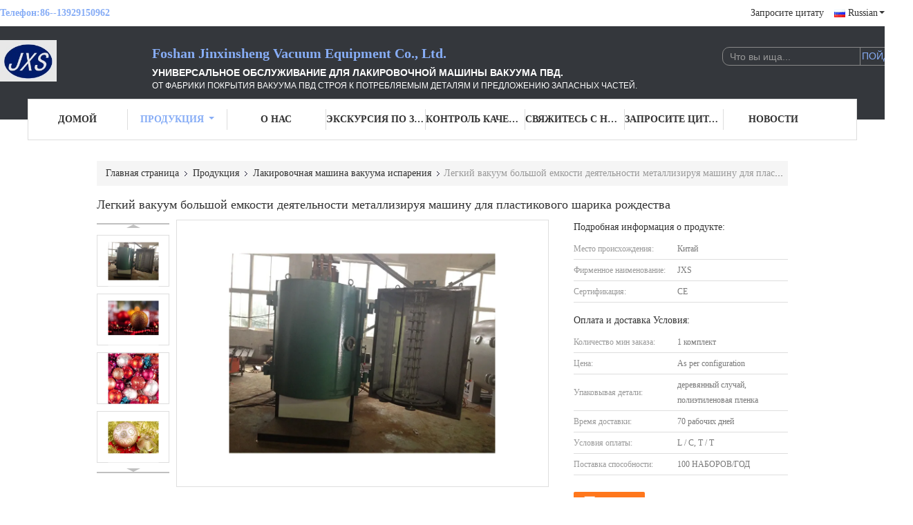

--- FILE ---
content_type: text/html
request_url: https://russian.vacuum-coatingmachine.com/sale-12435579-easy-operation-high-capacity-vacuum-metallizing-machine-for-plastic-christmas-ball.html
body_size: 38550
content:

<!DOCTYPE html>
<html lang="ru">
<head>
	<meta charset="utf-8">
	<meta http-equiv="X-UA-Compatible" content="IE=edge">
	<meta name="viewport" content="width=device-width, initial-scale=1.0, maximum-scale=5.1, minimum-scale=1">
    <title>Легкий вакуум большой емкости деятельности металлизируя машину для пластикового шарика рождества</title>
    <meta name="keywords" content="пластиковая лакировочная машина вакуума, декоративная лакировочная машина вакуума, Лакировочная машина вакуума испарения" />
    <meta name="description" content="высокое качество Легкий вакуум большой емкости деятельности металлизируя машину для пластикового шарика рождества из Китая, Ведущий рынок продукции Китая пластиковая лакировочная машина вакуума Продукт, со строгим контролем качества декоративная лакировочная машина вакуума заводы, производя высокое качество декоративная лакировочная машина вакуума продукты." />
    <link type='text/css' rel='stylesheet' href='/??/images/global.css,/photo/vacuum-coatingmachine/sitetpl/style/common.css?ver=1751434909' media='all'>
			  <script type='text/javascript' src='/js/jquery.js'></script><meta property="og:title" content="Легкий вакуум большой емкости деятельности металлизируя машину для пластикового шарика рождества" />
<meta property="og:description" content="высокое качество Легкий вакуум большой емкости деятельности металлизируя машину для пластикового шарика рождества из Китая, Ведущий рынок продукции Китая пластиковая лакировочная машина вакуума Продукт, со строгим контролем качества декоративная лакировочная машина вакуума заводы, производя высокое качество декоративная лакировочная машина вакуума продукты." />
<meta property="og:type" content="product" />
<meta property="og:availability" content="instock" />
<meta property="og:site_name" content="Foshan Jinxinsheng Vacuum Equipment Co., Ltd." />
<meta property="og:url" content="https://russian.vacuum-coatingmachine.com/sale-12435579-easy-operation-high-capacity-vacuum-metallizing-machine-for-plastic-christmas-ball.html" />
<meta property="og:image" content="https://russian.vacuum-coatingmachine.com/photo/ps25768375-easy_operation_high_capacity_vacuum_metallizing_machine_for_plastic_christmas_ball.jpg" />
<link rel="canonical" href="https://russian.vacuum-coatingmachine.com/sale-12435579-easy-operation-high-capacity-vacuum-metallizing-machine-for-plastic-christmas-ball.html" />
<link rel="alternate" href="https://m.russian.vacuum-coatingmachine.com/sale-12435579-easy-operation-high-capacity-vacuum-metallizing-machine-for-plastic-christmas-ball.html" media="only screen and (max-width: 640px)" />
<link rel="stylesheet" type="text/css" href="/js/guidefirstcommon.css" />
<style type="text/css">
/*<![CDATA[*/
.consent__cookie {position: fixed;top: 0;left: 0;width: 100%;height: 0%;z-index: 100000;}.consent__cookie_bg {position: fixed;top: 0;left: 0;width: 100%;height: 100%;background: #000;opacity: .6;display: none }.consent__cookie_rel {position: fixed;bottom:0;left: 0;width: 100%;background: #fff;display: -webkit-box;display: -ms-flexbox;display: flex;flex-wrap: wrap;padding: 24px 80px;-webkit-box-sizing: border-box;box-sizing: border-box;-webkit-box-pack: justify;-ms-flex-pack: justify;justify-content: space-between;-webkit-transition: all ease-in-out .3s;transition: all ease-in-out .3s }.consent__close {position: absolute;top: 20px;right: 20px;cursor: pointer }.consent__close svg {fill: #777 }.consent__close:hover svg {fill: #000 }.consent__cookie_box {flex: 1;word-break: break-word;}.consent__warm {color: #777;font-size: 16px;margin-bottom: 12px;line-height: 19px }.consent__title {color: #333;font-size: 20px;font-weight: 600;margin-bottom: 12px;line-height: 23px }.consent__itxt {color: #333;font-size: 14px;margin-bottom: 12px;display: -webkit-box;display: -ms-flexbox;display: flex;-webkit-box-align: center;-ms-flex-align: center;align-items: center }.consent__itxt i {display: -webkit-inline-box;display: -ms-inline-flexbox;display: inline-flex;width: 28px;height: 28px;border-radius: 50%;background: #e0f9e9;margin-right: 8px;-webkit-box-align: center;-ms-flex-align: center;align-items: center;-webkit-box-pack: center;-ms-flex-pack: center;justify-content: center }.consent__itxt svg {fill: #3ca860 }.consent__txt {color: #a6a6a6;font-size: 14px;margin-bottom: 8px;line-height: 17px }.consent__btns {display: -webkit-box;display: -ms-flexbox;display: flex;-webkit-box-orient: vertical;-webkit-box-direction: normal;-ms-flex-direction: column;flex-direction: column;-webkit-box-pack: center;-ms-flex-pack: center;justify-content: center;flex-shrink: 0;}.consent__btn {width: 280px;height: 40px;line-height: 40px;text-align: center;background: #3ca860;color: #fff;border-radius: 4px;margin: 8px 0;-webkit-box-sizing: border-box;box-sizing: border-box;cursor: pointer;font-size:14px}.consent__btn:hover {background: #00823b }.consent__btn.empty {color: #3ca860;border: 1px solid #3ca860;background: #fff }.consent__btn.empty:hover {background: #3ca860;color: #fff }.open .consent__cookie_bg {display: block }.open .consent__cookie_rel {bottom: 0 }@media (max-width: 760px) {.consent__btns {width: 100%;align-items: center;}.consent__cookie_rel {padding: 20px 24px }}.consent__cookie.open {display: block;}.consent__cookie {display: none;}
/*]]>*/
</style>
<style type="text/css">
/*<![CDATA[*/
@media only screen and (max-width:640px){.contact_now_dialog .content-wrap .desc{background-image:url(/images/cta_images/bg_s.png) !important}}.contact_now_dialog .content-wrap .content-wrap_header .cta-close{background-image:url(/images/cta_images/sprite.png) !important}.contact_now_dialog .content-wrap .desc{background-image:url(/images/cta_images/bg_l.png) !important}.contact_now_dialog .content-wrap .cta-btn i{background-image:url(/images/cta_images/sprite.png) !important}.contact_now_dialog .content-wrap .head-tip img{content:url(/images/cta_images/cta_contact_now.png) !important}.cusim{background-image:url(/images/imicon/im.svg) !important}.cuswa{background-image:url(/images/imicon/wa.png) !important}.cusall{background-image:url(/images/imicon/allchat.svg) !important}
/*]]>*/
</style>
<script type="text/javascript" src="/js/guidefirstcommon.js"></script>
<script type="text/javascript">
/*<![CDATA[*/
window.isvideotpl = 1;window.detailurl = '/sale-12435579-easy-operation-high-capacity-vacuum-metallizing-machine-for-plastic-christmas-ball.html';
var colorUrl = '';var isShowGuide = 2;var showGuideColor = 0;var im_appid = 10003;var im_msg="Good day, what product are you looking for?";

var cta_cid = 45095;var use_defaulProductInfo = 1;var cta_pid = 12435579;var test_company = 0;var webim_domain = '';var company_type = 0;var cta_equipment = 'pc'; var setcookie = 'setwebimCookie(59511,12435579,0)'; var whatsapplink = "https://wa.me/8613929150962?text=Hi%2C+I%27m+interested+in+%D0%9B%D0%B5%D0%B3%D0%BA%D0%B8%D0%B9+%D0%B2%D0%B0%D0%BA%D1%83%D1%83%D0%BC+%D0%B1%D0%BE%D0%BB%D1%8C%D1%88%D0%BE%D0%B9+%D0%B5%D0%BC%D0%BA%D0%BE%D1%81%D1%82%D0%B8+%D0%B4%D0%B5%D1%8F%D1%82%D0%B5%D0%BB%D1%8C%D0%BD%D0%BE%D1%81%D1%82%D0%B8+%D0%BC%D0%B5%D1%82%D0%B0%D0%BB%D0%BB%D0%B8%D0%B7%D0%B8%D1%80%D1%83%D1%8F+%D0%BC%D0%B0%D1%88%D0%B8%D0%BD%D1%83+%D0%B4%D0%BB%D1%8F+%D0%BF%D0%BB%D0%B0%D1%81%D1%82%D0%B8%D0%BA%D0%BE%D0%B2%D0%BE%D0%B3%D0%BE+%D1%88%D0%B0%D1%80%D0%B8%D0%BA%D0%B0+%D1%80%D0%BE%D0%B6%D0%B4%D0%B5%D1%81%D1%82%D0%B2%D0%B0."; function insertMeta(){var str = '<meta name="mobile-web-app-capable" content="yes" /><meta name="viewport" content="width=device-width, initial-scale=1.0" />';document.head.insertAdjacentHTML('beforeend',str);} var element = document.querySelector('a.footer_webim_a[href="/webim/webim_tab.html"]');if (element) {element.parentNode.removeChild(element);}

var colorUrl = '';
var aisearch = 0;
var selfUrl = '';
window.playerReportUrl='/vod/view_count/report';
var query_string = ["Products","Detail"];
var g_tp = '';
var customtplcolor = 99341;
var str_chat = 'общаться';
				var str_call_now = 'Позвони сейчас же.';
var str_chat_now = 'Поговорите сейчас';
var str_contact1 = 'Лучшая цена';var str_chat_lang='russian';var str_contact2 = 'Получить цену';var str_contact2 = 'Лучшая цена';var str_contact = 'Контакт';
window.predomainsub = "";
/*]]>*/
</script>
</head>
<body>
<img src="/logo.gif" style="display:none" alt="logo"/>
<a style="display: none!important;" title="Foshan Jinxinsheng Vacuum Equipment Co., Ltd." class="float-inquiry" href="/contactnow.html" onclick='setinquiryCookie("{\"showproduct\":1,\"pid\":\"12435579\",\"name\":\"\\u041b\\u0435\\u0433\\u043a\\u0438\\u0439 \\u0432\\u0430\\u043a\\u0443\\u0443\\u043c \\u0431\\u043e\\u043b\\u044c\\u0448\\u043e\\u0439 \\u0435\\u043c\\u043a\\u043e\\u0441\\u0442\\u0438 \\u0434\\u0435\\u044f\\u0442\\u0435\\u043b\\u044c\\u043d\\u043e\\u0441\\u0442\\u0438 \\u043c\\u0435\\u0442\\u0430\\u043b\\u043b\\u0438\\u0437\\u0438\\u0440\\u0443\\u044f \\u043c\\u0430\\u0448\\u0438\\u043d\\u0443 \\u0434\\u043b\\u044f \\u043f\\u043b\\u0430\\u0441\\u0442\\u0438\\u043a\\u043e\\u0432\\u043e\\u0433\\u043e \\u0448\\u0430\\u0440\\u0438\\u043a\\u0430 \\u0440\\u043e\\u0436\\u0434\\u0435\\u0441\\u0442\\u0432\\u0430\",\"source_url\":\"\\/sale-12435579-easy-operation-high-capacity-vacuum-metallizing-machine-for-plastic-christmas-ball.html\",\"picurl\":\"\\/photo\\/pd25768375-easy_operation_high_capacity_vacuum_metallizing_machine_for_plastic_christmas_ball.jpg\",\"propertyDetail\":[[\"\\u041c\\u0430\\u0442\\u0435\\u0440\\u0438\\u0430\\u043b \\u043a\\u0430\\u043c\\u0435\\u0440\\u044b\",\"\\u041d\\u0435\\u0440\\u0436\\u0430\\u0432\\u0435\\u044e\\u0449\\u0430\\u044f \\u0441\\u0442\\u0430\\u043b\\u044c 304 \\u0438\\u043b\\u0438 \\u0441\\u0442\\u0430\\u043b\\u044c \\u0443\\u0433\\u043b\\u0435\\u0440\\u043e\\u0434\\u0430\"],[\"\\u0421\\u0438\\u0441\\u0442\\u0435\\u043c\\u0430 \\u0443\\u043f\\u0440\\u0430\\u0432\\u043b\\u0435\\u043d\\u0438\\u044f\",\"\\u041f\\u043e\\u043b\\u043d\\u043e\\u0435 \\u0430\\u0432\\u0442\\u043e\\u043c\\u0430\\u0442\\u0438\\u0447\\u0435\\u0441\\u043a\\u043e\\u0435, \\u0421\\u0435\\u043c\\u0438 \\u0430\\u0432\\u0442\\u043e\\u043c\\u043e\\u0431\\u0438\\u043b\\u044c, \\u0440\\u0443\\u0447\\u043d\\u043e\\u0439\"],[\"\\u0413\\u0430\\u0440\\u0430\\u043d\\u0442\\u0438\\u044f\",\"1 \\u0413\\u043e\\u0434\"],[\"\\u043f\\u043e\\u0441\\u043b\\u0435-\\u0441\\u0431\\u044b\\u0432\\u0430\\u043d\\u0438\\u044f\",\"\\u0418\\u043d\\u0436\\u0435\\u043d\\u0435\\u0440 \\u0434\\u043e\\u0441\\u0442\\u0443\\u043f\\u043d\\u044b\\u0439 \\u043e\\u0431\\u0441\\u043b\\u0443\\u0436\\u0438\\u0432\\u0430\\u0442\\u044c \\u0437\\u0430 \\u043c\\u043e\\u0440\\u0435\\u043c\"]],\"company_name\":null,\"picurl_c\":\"\\/photo\\/pc25768375-easy_operation_high_capacity_vacuum_metallizing_machine_for_plastic_christmas_ball.jpg\",\"price\":\"As per configuration\",\"username\":\"cassiel\",\"viewTime\":\"\\u041f\\u043e\\u0441\\u043b\\u0435\\u0434\\u043d\\u0435\\u0435 \\u0412\\u043e\\u0439\\u0442\\u0438 : 0 \\u0447\\u0430\\u0441\\u043e\\u0432 31 minuts \\u0442\\u043e\\u043c\\u0443 \\u043d\\u0430\\u0437\\u0430\\u0434\",\"subject\":\"\\u041f\\u043e\\u0436\\u0430\\u043b\\u0443\\u0439\\u0441\\u0442\\u0430, \\u043f\\u0440\\u0438\\u0448\\u043b\\u0438\\u0442\\u0435 \\u043c\\u043d\\u0435 \\u0446\\u0438\\u0442\\u0430\\u0442\\u0443 \\u043d\\u0430 \\u041b\\u0435\\u0433\\u043a\\u0438\\u0439 \\u0432\\u0430\\u043a\\u0443\\u0443\\u043c \\u0431\\u043e\\u043b\\u044c\\u0448\\u043e\\u0439 \\u0435\\u043c\\u043a\\u043e\\u0441\\u0442\\u0438 \\u0434\\u0435\\u044f\\u0442\\u0435\\u043b\\u044c\\u043d\\u043e\\u0441\\u0442\\u0438 \\u043c\\u0435\\u0442\\u0430\\u043b\\u043b\\u0438\\u0437\\u0438\\u0440\\u0443\\u044f \\u043c\\u0430\\u0448\\u0438\\u043d\\u0443 \\u0434\\u043b\\u044f \\u043f\\u043b\\u0430\\u0441\\u0442\\u0438\\u043a\\u043e\\u0432\\u043e\\u0433\\u043e \\u0448\\u0430\\u0440\\u0438\\u043a\\u0430 \\u0440\\u043e\\u0436\\u0434\\u0435\\u0441\\u0442\\u0432\\u0430\",\"countrycode\":\"US\"}");'></a>
<script>
var originProductInfo = '';
var originProductInfo = {"showproduct":1,"pid":"12435579","name":"\u041b\u0435\u0433\u043a\u0438\u0439 \u0432\u0430\u043a\u0443\u0443\u043c \u0431\u043e\u043b\u044c\u0448\u043e\u0439 \u0435\u043c\u043a\u043e\u0441\u0442\u0438 \u0434\u0435\u044f\u0442\u0435\u043b\u044c\u043d\u043e\u0441\u0442\u0438 \u043c\u0435\u0442\u0430\u043b\u043b\u0438\u0437\u0438\u0440\u0443\u044f \u043c\u0430\u0448\u0438\u043d\u0443 \u0434\u043b\u044f \u043f\u043b\u0430\u0441\u0442\u0438\u043a\u043e\u0432\u043e\u0433\u043e \u0448\u0430\u0440\u0438\u043a\u0430 \u0440\u043e\u0436\u0434\u0435\u0441\u0442\u0432\u0430","source_url":"\/sale-12435579-easy-operation-high-capacity-vacuum-metallizing-machine-for-plastic-christmas-ball.html","picurl":"\/photo\/pd25768375-easy_operation_high_capacity_vacuum_metallizing_machine_for_plastic_christmas_ball.jpg","propertyDetail":[["\u041c\u0430\u0442\u0435\u0440\u0438\u0430\u043b \u043a\u0430\u043c\u0435\u0440\u044b","\u041d\u0435\u0440\u0436\u0430\u0432\u0435\u044e\u0449\u0430\u044f \u0441\u0442\u0430\u043b\u044c 304 \u0438\u043b\u0438 \u0441\u0442\u0430\u043b\u044c \u0443\u0433\u043b\u0435\u0440\u043e\u0434\u0430"],["\u0421\u0438\u0441\u0442\u0435\u043c\u0430 \u0443\u043f\u0440\u0430\u0432\u043b\u0435\u043d\u0438\u044f","\u041f\u043e\u043b\u043d\u043e\u0435 \u0430\u0432\u0442\u043e\u043c\u0430\u0442\u0438\u0447\u0435\u0441\u043a\u043e\u0435, \u0421\u0435\u043c\u0438 \u0430\u0432\u0442\u043e\u043c\u043e\u0431\u0438\u043b\u044c, \u0440\u0443\u0447\u043d\u043e\u0439"],["\u0413\u0430\u0440\u0430\u043d\u0442\u0438\u044f","1 \u0413\u043e\u0434"],["\u043f\u043e\u0441\u043b\u0435-\u0441\u0431\u044b\u0432\u0430\u043d\u0438\u044f","\u0418\u043d\u0436\u0435\u043d\u0435\u0440 \u0434\u043e\u0441\u0442\u0443\u043f\u043d\u044b\u0439 \u043e\u0431\u0441\u043b\u0443\u0436\u0438\u0432\u0430\u0442\u044c \u0437\u0430 \u043c\u043e\u0440\u0435\u043c"]],"company_name":null,"picurl_c":"\/photo\/pc25768375-easy_operation_high_capacity_vacuum_metallizing_machine_for_plastic_christmas_ball.jpg","price":"As per configuration","username":"cassiel","viewTime":"\u041f\u043e\u0441\u043b\u0435\u0434\u043d\u0435\u0435 \u0412\u043e\u0439\u0442\u0438 : 1 \u0447\u0430\u0441\u043e\u0432 31 minuts \u0442\u043e\u043c\u0443 \u043d\u0430\u0437\u0430\u0434","subject":"\u041f\u043e\u0436\u0430\u043b\u0443\u0439\u0441\u0442\u0430, \u043f\u0440\u0438\u0448\u043b\u0438\u0442\u0435 \u043c\u043d\u0435 FOB \u0446\u0435\u043d\u0430 \u043d\u0430 \u041b\u0435\u0433\u043a\u0438\u0439 \u0432\u0430\u043a\u0443\u0443\u043c \u0431\u043e\u043b\u044c\u0448\u043e\u0439 \u0435\u043c\u043a\u043e\u0441\u0442\u0438 \u0434\u0435\u044f\u0442\u0435\u043b\u044c\u043d\u043e\u0441\u0442\u0438 \u043c\u0435\u0442\u0430\u043b\u043b\u0438\u0437\u0438\u0440\u0443\u044f \u043c\u0430\u0448\u0438\u043d\u0443 \u0434\u043b\u044f \u043f\u043b\u0430\u0441\u0442\u0438\u043a\u043e\u0432\u043e\u0433\u043e \u0448\u0430\u0440\u0438\u043a\u0430 \u0440\u043e\u0436\u0434\u0435\u0441\u0442\u0432\u0430","countrycode":"US"};
var save_url = "/contactsave.html";
var update_url = "/updateinquiry.html";
var productInfo = {};
var defaulProductInfo = {};
var myDate = new Date();
var curDate = myDate.getFullYear()+'-'+(parseInt(myDate.getMonth())+1)+'-'+myDate.getDate();
var message = '';
var default_pop = 1;
var leaveMessageDialog = document.getElementsByClassName('leave-message-dialog')[0]; // 获取弹层
var _$$ = function (dom) {
    return document.querySelectorAll(dom);
};
resInfo = originProductInfo;
resInfo['name'] = resInfo['name'] || '';
defaulProductInfo.pid = resInfo['pid'];
defaulProductInfo.productName = resInfo['name'] ?? '';
defaulProductInfo.productInfo = resInfo['propertyDetail'];
defaulProductInfo.productImg = resInfo['picurl_c'];
defaulProductInfo.subject = resInfo['subject'] ?? '';
defaulProductInfo.productImgAlt = resInfo['name'] ?? '';
var inquirypopup_tmp = 1;
var message = 'Дорогой,'+'\r\n'+"Мне интересно"+' '+trim(resInfo['name'])+", не могли бы вы прислать мне более подробную информацию, такую ​​как тип, размер, MOQ, материал и т. д."+'\r\n'+"Спасибо!"+'\r\n'+"Жду твоего ответа.";
var message_1 = 'Дорогой,'+'\r\n'+"Мне интересно"+' '+trim(resInfo['name'])+", не могли бы вы прислать мне более подробную информацию, такую ​​как тип, размер, MOQ, материал и т. д."+'\r\n'+"Спасибо!"+'\r\n'+"Жду твоего ответа.";
var message_2 = 'Здравствуйте,'+'\r\n'+"я ищу"+' '+trim(resInfo['name'])+", пришлите мне цену, спецификацию и изображение."+'\r\n'+"Будем очень признательны за ваш быстрый ответ."+'\r\n'+"Не стесняйтесь обращаться ко мне за дополнительной информацией."+'\r\n'+"Большое спасибо.";
var message_3 = 'Здравствуйте,'+'\r\n'+trim(resInfo['name'])+' '+"соответствует моим ожиданиям."+'\r\n'+"Пожалуйста, дайте мне лучшую цену и другую информацию о продукте."+'\r\n'+"Не стесняйтесь обращаться ко мне через мою почту."+'\r\n'+"Большое спасибо.";

var message_4 = 'Дорогой,'+'\r\n'+"Какая цена FOB на вашем"+' '+trim(resInfo['name'])+'?'+'\r\n'+"Какое ближайшее имя порта?"+'\r\n'+"Пожалуйста, ответьте мне как можно скорее, было бы лучше поделиться дополнительной информацией."+'\r\n'+"С уважением!";
var message_5 = 'Всем привет,'+'\r\n'+"Мне очень интересно ваше"+' '+trim(resInfo['name'])+'.'+'\r\n'+"Пожалуйста, пришлите мне информацию о вашем продукте."+'\r\n'+"Жду вашего быстрого ответа."+'\r\n'+"Не стесняйтесь обращаться ко мне по почте."+'\r\n'+"С уважением!";

var message_6 = 'Дорогой,'+'\r\n'+"Пожалуйста, предоставьте нам информацию о вашем"+' '+trim(resInfo['name'])+", такие как тип, размер, материал и, конечно же, лучшая цена."+'\r\n'+"Жду вашего быстрого ответа."+'\r\n'+"Вы!";
var message_7 = 'Дорогой,'+'\r\n'+"Вы можете поставить"+' '+trim(resInfo['name'])+" для нас?"+'\r\n'+"Сначала нам нужен прайс-лист и некоторые сведения о продукте."+'\r\n'+"Надеюсь получить ответ в ближайшее время и надеюсь на сотрудничество."+'\r\n'+"Большое спасибо.";
var message_8 = 'Здравствуй,'+'\r\n'+"я ищу"+' '+trim(resInfo['name'])+", пожалуйста, дайте мне более подробную информацию о продукте."+'\r\n'+"Я с нетерпением жду вашего ответа."+'\r\n'+"Вы!";
var message_9 = 'Здравствуйте,'+'\r\n'+"Твой"+' '+trim(resInfo['name'])+" очень хорошо отвечает моим требованиям."+'\r\n'+"Пожалуйста, пришлите мне цену, спецификацию, аналогичная модель будет в порядке."+'\r\n'+"Не стесняйтесь общаться со мной."+'\r\n'+"Спасибо!";
var message_10 = 'Дорогой,'+'\r\n'+"Я хочу узнать больше о деталях и цитате"+' '+trim(resInfo['name'])+'.'+'\r\n'+"Не стесняйтесь обратиться ко мне."+'\r\n'+"С уважением!";

var r = getRandom(1,10);

defaulProductInfo.message = eval("message_"+r);
    defaulProductInfo.message = eval("message_"+r);
        var mytAjax = {

    post: function(url, data, fn) {
        var xhr = new XMLHttpRequest();
        xhr.open("POST", url, true);
        xhr.setRequestHeader("Content-Type", "application/x-www-form-urlencoded;charset=UTF-8");
        xhr.setRequestHeader("X-Requested-With", "XMLHttpRequest");
        xhr.setRequestHeader('Content-Type','text/plain;charset=UTF-8');
        xhr.onreadystatechange = function() {
            if(xhr.readyState == 4 && (xhr.status == 200 || xhr.status == 304)) {
                fn.call(this, xhr.responseText);
            }
        };
        xhr.send(data);
    },

    postform: function(url, data, fn) {
        var xhr = new XMLHttpRequest();
        xhr.open("POST", url, true);
        xhr.setRequestHeader("X-Requested-With", "XMLHttpRequest");
        xhr.onreadystatechange = function() {
            if(xhr.readyState == 4 && (xhr.status == 200 || xhr.status == 304)) {
                fn.call(this, xhr.responseText);
            }
        };
        xhr.send(data);
    }
};
/*window.onload = function(){
    leaveMessageDialog = document.getElementsByClassName('leave-message-dialog')[0];
    if (window.localStorage.recordDialogStatus=='undefined' || (window.localStorage.recordDialogStatus!='undefined' && window.localStorage.recordDialogStatus != curDate)) {
        setTimeout(function(){
            if(parseInt(inquirypopup_tmp%10) == 1){
                creatDialog(defaulProductInfo, 1);
            }
        }, 6000);
    }
};*/
function trim(str)
{
    str = str.replace(/(^\s*)/g,"");
    return str.replace(/(\s*$)/g,"");
};
function getRandom(m,n){
    var num = Math.floor(Math.random()*(m - n) + n);
    return num;
};
function strBtn(param) {

    var starattextarea = document.getElementById("textareamessage").value.length;
    var email = document.getElementById("startEmail").value;

    var default_tip = document.querySelectorAll(".watermark_container").length;
    if (20 < starattextarea && starattextarea < 3000) {
        if(default_tip>0){
            document.getElementById("textareamessage1").parentNode.parentNode.nextElementSibling.style.display = "none";
        }else{
            document.getElementById("textareamessage1").parentNode.nextElementSibling.style.display = "none";
        }

    } else {
        if(default_tip>0){
            document.getElementById("textareamessage1").parentNode.parentNode.nextElementSibling.style.display = "block";
        }else{
            document.getElementById("textareamessage1").parentNode.nextElementSibling.style.display = "block";
        }

        return;
    }

    // var re = /^([a-zA-Z0-9_-])+@([a-zA-Z0-9_-])+\.([a-zA-Z0-9_-])+/i;/*邮箱不区分大小写*/
    var re = /^[a-zA-Z0-9][\w-]*(\.?[\w-]+)*@[a-zA-Z0-9-]+(\.[a-zA-Z0-9]+)+$/i;
    if (!re.test(email)) {
        document.getElementById("startEmail").nextElementSibling.style.display = "block";
        return;
    } else {
        document.getElementById("startEmail").nextElementSibling.style.display = "none";
    }

    var subject = document.getElementById("pop_subject").value;
    var pid = document.getElementById("pop_pid").value;
    var message = document.getElementById("textareamessage").value;
    var sender_email = document.getElementById("startEmail").value;
    var tel = '';
    if (document.getElementById("tel0") != undefined && document.getElementById("tel0") != '')
        tel = document.getElementById("tel0").value;
    var form_serialize = '&tel='+tel;

    form_serialize = form_serialize.replace(/\+/g, "%2B");
    mytAjax.post(save_url,"pid="+pid+"&subject="+subject+"&email="+sender_email+"&message="+(message)+form_serialize,function(res){
        var mes = JSON.parse(res);
        if(mes.status == 200){
            var iid = mes.iid;
            document.getElementById("pop_iid").value = iid;
            document.getElementById("pop_uuid").value = mes.uuid;

            if(typeof gtag_report_conversion === "function"){
                gtag_report_conversion();//执行统计js代码
            }
            if(typeof fbq === "function"){
                fbq('track','Purchase');//执行统计js代码
            }
        }
    });
    for (var index = 0; index < document.querySelectorAll(".dialog-content-pql").length; index++) {
        document.querySelectorAll(".dialog-content-pql")[index].style.display = "none";
    };
    $('#idphonepql').val(tel);
    document.getElementById("dialog-content-pql-id").style.display = "block";
    ;
};
function twoBtnOk(param) {

    var selectgender = document.getElementById("Mr").innerHTML;
    var iid = document.getElementById("pop_iid").value;
    var sendername = document.getElementById("idnamepql").value;
    var senderphone = document.getElementById("idphonepql").value;
    var sendercname = document.getElementById("idcompanypql").value;
    var uuid = document.getElementById("pop_uuid").value;
    var gender = 2;
    if(selectgender == 'Mr.') gender = 0;
    if(selectgender == 'Mrs.') gender = 1;
    var pid = document.getElementById("pop_pid").value;
    var form_serialize = '';

        form_serialize = form_serialize.replace(/\+/g, "%2B");

    mytAjax.post(update_url,"iid="+iid+"&gender="+gender+"&uuid="+uuid+"&name="+(sendername)+"&tel="+(senderphone)+"&company="+(sendercname)+form_serialize,function(res){});

    for (var index = 0; index < document.querySelectorAll(".dialog-content-pql").length; index++) {
        document.querySelectorAll(".dialog-content-pql")[index].style.display = "none";
    };
    document.getElementById("dialog-content-pql-ok").style.display = "block";

};
function toCheckMust(name) {
    $('#'+name+'error').hide();
}
function handClidk(param) {
    var starattextarea = document.getElementById("textareamessage1").value.length;
    var email = document.getElementById("startEmail1").value;
    var default_tip = document.querySelectorAll(".watermark_container").length;
    if (20 < starattextarea && starattextarea < 3000) {
        if(default_tip>0){
            document.getElementById("textareamessage1").parentNode.parentNode.nextElementSibling.style.display = "none";
        }else{
            document.getElementById("textareamessage1").parentNode.nextElementSibling.style.display = "none";
        }

    } else {
        if(default_tip>0){
            document.getElementById("textareamessage1").parentNode.parentNode.nextElementSibling.style.display = "block";
        }else{
            document.getElementById("textareamessage1").parentNode.nextElementSibling.style.display = "block";
        }

        return;
    }

    // var re = /^([a-zA-Z0-9_-])+@([a-zA-Z0-9_-])+\.([a-zA-Z0-9_-])+/i;
    var re = /^[a-zA-Z0-9][\w-]*(\.?[\w-]+)*@[a-zA-Z0-9-]+(\.[a-zA-Z0-9]+)+$/i;
    if (!re.test(email)) {
        document.getElementById("startEmail1").nextElementSibling.style.display = "block";
        return;
    } else {
        document.getElementById("startEmail1").nextElementSibling.style.display = "none";
    }

    var subject = document.getElementById("pop_subject").value;
    var pid = document.getElementById("pop_pid").value;
    var message = document.getElementById("textareamessage1").value;
    var sender_email = document.getElementById("startEmail1").value;
    var form_serialize = tel = '';
    if (document.getElementById("tel1") != undefined && document.getElementById("tel1") != '')
        tel = document.getElementById("tel1").value;
        mytAjax.post(save_url,"email="+sender_email+"&tel="+tel+"&pid="+pid+"&message="+message+"&subject="+subject+form_serialize,function(res){

        var mes = JSON.parse(res);
        if(mes.status == 200){
            var iid = mes.iid;
            document.getElementById("pop_iid").value = iid;
            document.getElementById("pop_uuid").value = mes.uuid;
            if(typeof gtag_report_conversion === "function"){
                gtag_report_conversion();//执行统计js代码
            }
        }

    });
    for (var index = 0; index < document.querySelectorAll(".dialog-content-pql").length; index++) {
        document.querySelectorAll(".dialog-content-pql")[index].style.display = "none";
    };
    $('#idphonepql').val(tel);
    document.getElementById("dialog-content-pql-id").style.display = "block";

};
window.addEventListener('load', function () {
    $('.checkbox-wrap label').each(function(){
        if($(this).find('input').prop('checked')){
            $(this).addClass('on')
        }else {
            $(this).removeClass('on')
        }
    })
    $(document).on('click', '.checkbox-wrap label' , function(ev){
        if (ev.target.tagName.toUpperCase() != 'INPUT') {
            $(this).toggleClass('on')
        }
    })
})

function hand_video(pdata) {
    data = JSON.parse(pdata);
    productInfo.productName = data.productName;
    productInfo.productInfo = data.productInfo;
    productInfo.productImg = data.productImg;
    productInfo.subject = data.subject;

    var message = 'Дорогой,'+'\r\n'+"Мне интересно"+' '+trim(data.productName)+", не могли бы вы прислать мне более подробную информацию, такую ​​как тип, размер, количество, материал и т. д."+'\r\n'+"Спасибо!"+'\r\n'+"Жду твоего ответа.";

    var message = 'Дорогой,'+'\r\n'+"Мне интересно"+' '+trim(data.productName)+", не могли бы вы прислать мне более подробную информацию, такую ​​как тип, размер, MOQ, материал и т. д."+'\r\n'+"Спасибо!"+'\r\n'+"Жду твоего ответа.";
    var message_1 = 'Дорогой,'+'\r\n'+"Мне интересно"+' '+trim(data.productName)+", не могли бы вы прислать мне более подробную информацию, такую ​​как тип, размер, MOQ, материал и т. д."+'\r\n'+"Спасибо!"+'\r\n'+"Жду твоего ответа.";
    var message_2 = 'Здравствуйте,'+'\r\n'+"я ищу"+' '+trim(data.productName)+", пришлите мне цену, спецификацию и изображение."+'\r\n'+"Будем очень признательны за ваш быстрый ответ."+'\r\n'+"Не стесняйтесь обращаться ко мне за дополнительной информацией."+'\r\n'+"Большое спасибо.";
    var message_3 = 'Здравствуйте,'+'\r\n'+trim(data.productName)+' '+"соответствует моим ожиданиям."+'\r\n'+"Пожалуйста, дайте мне лучшую цену и другую информацию о продукте."+'\r\n'+"Не стесняйтесь обращаться ко мне через мою почту."+'\r\n'+"Большое спасибо.";

    var message_4 = 'Дорогой,'+'\r\n'+"Какая цена FOB на вашем"+' '+trim(data.productName)+'?'+'\r\n'+"Какое ближайшее имя порта?"+'\r\n'+"Пожалуйста, ответьте мне как можно скорее, было бы лучше поделиться дополнительной информацией."+'\r\n'+"С уважением!";
    var message_5 = 'Всем привет,'+'\r\n'+"Мне очень интересно ваше"+' '+trim(data.productName)+'.'+'\r\n'+"Пожалуйста, пришлите мне информацию о вашем продукте."+'\r\n'+"Жду вашего быстрого ответа."+'\r\n'+"Не стесняйтесь обращаться ко мне по почте."+'\r\n'+"С уважением!";

    var message_6 = 'Дорогой,'+'\r\n'+"Пожалуйста, предоставьте нам информацию о вашем"+' '+trim(data.productName)+", такие как тип, размер, материал и, конечно же, лучшая цена."+'\r\n'+"Жду вашего быстрого ответа."+'\r\n'+"Вы!";
    var message_7 = 'Дорогой,'+'\r\n'+"Вы можете поставить"+' '+trim(data.productName)+" для нас?"+'\r\n'+"Сначала нам нужен прайс-лист и некоторые сведения о продукте."+'\r\n'+"Надеюсь получить ответ в ближайшее время и надеюсь на сотрудничество."+'\r\n'+"Большое спасибо.";
    var message_8 = 'Здравствуй,'+'\r\n'+"я ищу"+' '+trim(data.productName)+", пожалуйста, дайте мне более подробную информацию о продукте."+'\r\n'+"Я с нетерпением жду вашего ответа."+'\r\n'+"Вы!";
    var message_9 = 'Здравствуйте,'+'\r\n'+"Твой"+' '+trim(data.productName)+" очень хорошо отвечает моим требованиям."+'\r\n'+"Пожалуйста, пришлите мне цену, спецификацию, аналогичная модель будет в порядке."+'\r\n'+"Не стесняйтесь общаться со мной."+'\r\n'+"Спасибо!";
    var message_10 = 'Дорогой,'+'\r\n'+"Я хочу узнать больше о деталях и цитате"+' '+trim(data.productName)+'.'+'\r\n'+"Не стесняйтесь обратиться ко мне."+'\r\n'+"С уважением!";

    var r = getRandom(1,10);

    productInfo.message = eval("message_"+r);
            if(parseInt(inquirypopup_tmp/10) == 1){
        productInfo.message = "";
    }
    productInfo.pid = data.pid;
    creatDialog(productInfo, 2);
};

function handDialog(pdata) {
    data = JSON.parse(pdata);
    productInfo.productName = data.productName;
    productInfo.productInfo = data.productInfo;
    productInfo.productImg = data.productImg;
    productInfo.subject = data.subject;

    var message = 'Дорогой,'+'\r\n'+"Мне интересно"+' '+trim(data.productName)+", не могли бы вы прислать мне более подробную информацию, такую ​​как тип, размер, количество, материал и т. д."+'\r\n'+"Спасибо!"+'\r\n'+"Жду твоего ответа.";

    var message = 'Дорогой,'+'\r\n'+"Мне интересно"+' '+trim(data.productName)+", не могли бы вы прислать мне более подробную информацию, такую ​​как тип, размер, MOQ, материал и т. д."+'\r\n'+"Спасибо!"+'\r\n'+"Жду твоего ответа.";
    var message_1 = 'Дорогой,'+'\r\n'+"Мне интересно"+' '+trim(data.productName)+", не могли бы вы прислать мне более подробную информацию, такую ​​как тип, размер, MOQ, материал и т. д."+'\r\n'+"Спасибо!"+'\r\n'+"Жду твоего ответа.";
    var message_2 = 'Здравствуйте,'+'\r\n'+"я ищу"+' '+trim(data.productName)+", пришлите мне цену, спецификацию и изображение."+'\r\n'+"Будем очень признательны за ваш быстрый ответ."+'\r\n'+"Не стесняйтесь обращаться ко мне за дополнительной информацией."+'\r\n'+"Большое спасибо.";
    var message_3 = 'Здравствуйте,'+'\r\n'+trim(data.productName)+' '+"соответствует моим ожиданиям."+'\r\n'+"Пожалуйста, дайте мне лучшую цену и другую информацию о продукте."+'\r\n'+"Не стесняйтесь обращаться ко мне через мою почту."+'\r\n'+"Большое спасибо.";

    var message_4 = 'Дорогой,'+'\r\n'+"Какая цена FOB на вашем"+' '+trim(data.productName)+'?'+'\r\n'+"Какое ближайшее имя порта?"+'\r\n'+"Пожалуйста, ответьте мне как можно скорее, было бы лучше поделиться дополнительной информацией."+'\r\n'+"С уважением!";
    var message_5 = 'Всем привет,'+'\r\n'+"Мне очень интересно ваше"+' '+trim(data.productName)+'.'+'\r\n'+"Пожалуйста, пришлите мне информацию о вашем продукте."+'\r\n'+"Жду вашего быстрого ответа."+'\r\n'+"Не стесняйтесь обращаться ко мне по почте."+'\r\n'+"С уважением!";

    var message_6 = 'Дорогой,'+'\r\n'+"Пожалуйста, предоставьте нам информацию о вашем"+' '+trim(data.productName)+", такие как тип, размер, материал и, конечно же, лучшая цена."+'\r\n'+"Жду вашего быстрого ответа."+'\r\n'+"Вы!";
    var message_7 = 'Дорогой,'+'\r\n'+"Вы можете поставить"+' '+trim(data.productName)+" для нас?"+'\r\n'+"Сначала нам нужен прайс-лист и некоторые сведения о продукте."+'\r\n'+"Надеюсь получить ответ в ближайшее время и надеюсь на сотрудничество."+'\r\n'+"Большое спасибо.";
    var message_8 = 'Здравствуй,'+'\r\n'+"я ищу"+' '+trim(data.productName)+", пожалуйста, дайте мне более подробную информацию о продукте."+'\r\n'+"Я с нетерпением жду вашего ответа."+'\r\n'+"Вы!";
    var message_9 = 'Здравствуйте,'+'\r\n'+"Твой"+' '+trim(data.productName)+" очень хорошо отвечает моим требованиям."+'\r\n'+"Пожалуйста, пришлите мне цену, спецификацию, аналогичная модель будет в порядке."+'\r\n'+"Не стесняйтесь общаться со мной."+'\r\n'+"Спасибо!";
    var message_10 = 'Дорогой,'+'\r\n'+"Я хочу узнать больше о деталях и цитате"+' '+trim(data.productName)+'.'+'\r\n'+"Не стесняйтесь обратиться ко мне."+'\r\n'+"С уважением!";

    var r = getRandom(1,10);
    productInfo.message = eval("message_"+r);
            if(parseInt(inquirypopup_tmp/10) == 1){
        productInfo.message = "";
    }
    productInfo.pid = data.pid;
    creatDialog(productInfo, 2);
};

function closepql(param) {

    leaveMessageDialog.style.display = 'none';
};

function closepql2(param) {

    for (var index = 0; index < document.querySelectorAll(".dialog-content-pql").length; index++) {
        document.querySelectorAll(".dialog-content-pql")[index].style.display = "none";
    };
    document.getElementById("dialog-content-pql-ok").style.display = "block";
};

function decodeHtmlEntities(str) {
    var tempElement = document.createElement('div');
    tempElement.innerHTML = str;
    return tempElement.textContent || tempElement.innerText || '';
}

function initProduct(productInfo,type){

    productInfo.productName = decodeHtmlEntities(productInfo.productName);
    productInfo.message = decodeHtmlEntities(productInfo.message);

    leaveMessageDialog = document.getElementsByClassName('leave-message-dialog')[0];
    leaveMessageDialog.style.display = "block";
    if(type == 3){
        var popinquiryemail = document.getElementById("popinquiryemail").value;
        _$$("#startEmail1")[0].value = popinquiryemail;
    }else{
        _$$("#startEmail1")[0].value = "";
    }
    _$$("#startEmail")[0].value = "";
    _$$("#idnamepql")[0].value = "";
    _$$("#idphonepql")[0].value = "";
    _$$("#idcompanypql")[0].value = "";

    _$$("#pop_pid")[0].value = productInfo.pid;
    _$$("#pop_subject")[0].value = productInfo.subject;
    
    if(parseInt(inquirypopup_tmp/10) == 1){
        productInfo.message = "";
    }

    _$$("#textareamessage1")[0].value = productInfo.message;
    _$$("#textareamessage")[0].value = productInfo.message;

    _$$("#dialog-content-pql-id .titlep")[0].innerHTML = productInfo.productName;
    _$$("#dialog-content-pql-id img")[0].setAttribute("src", productInfo.productImg);
    _$$("#dialog-content-pql-id img")[0].setAttribute("alt", productInfo.productImgAlt);

    _$$("#dialog-content-pql-id-hand img")[0].setAttribute("src", productInfo.productImg);
    _$$("#dialog-content-pql-id-hand img")[0].setAttribute("alt", productInfo.productImgAlt);
    _$$("#dialog-content-pql-id-hand .titlep")[0].innerHTML = productInfo.productName;

    if (productInfo.productInfo.length > 0) {
        var ul2, ul;
        ul = document.createElement("ul");
        for (var index = 0; index < productInfo.productInfo.length; index++) {
            var el = productInfo.productInfo[index];
            var li = document.createElement("li");
            var span1 = document.createElement("span");
            span1.innerHTML = el[0] + ":";
            var span2 = document.createElement("span");
            span2.innerHTML = el[1];
            li.appendChild(span1);
            li.appendChild(span2);
            ul.appendChild(li);

        }
        ul2 = ul.cloneNode(true);
        if (type === 1) {
            _$$("#dialog-content-pql-id .left")[0].replaceChild(ul, _$$("#dialog-content-pql-id .left ul")[0]);
        } else {
            _$$("#dialog-content-pql-id-hand .left")[0].replaceChild(ul2, _$$("#dialog-content-pql-id-hand .left ul")[0]);
            _$$("#dialog-content-pql-id .left")[0].replaceChild(ul, _$$("#dialog-content-pql-id .left ul")[0]);
        }
    };
    for (var index = 0; index < _$$("#dialog-content-pql-id .right ul li").length; index++) {
        _$$("#dialog-content-pql-id .right ul li")[index].addEventListener("click", function (params) {
            _$$("#dialog-content-pql-id .right #Mr")[0].innerHTML = this.innerHTML
        }, false)

    };

};
function closeInquiryCreateDialog() {
    document.getElementById("xuanpan_dialog_box_pql").style.display = "none";
};
function showInquiryCreateDialog() {
    document.getElementById("xuanpan_dialog_box_pql").style.display = "block";
};
function submitPopInquiry(){
    var message = document.getElementById("inquiry_message").value;
    var email = document.getElementById("inquiry_email").value;
    var subject = defaulProductInfo.subject;
    var pid = defaulProductInfo.pid;
    if (email === undefined) {
        showInquiryCreateDialog();
        document.getElementById("inquiry_email").style.border = "1px solid red";
        return false;
    };
    if (message === undefined) {
        showInquiryCreateDialog();
        document.getElementById("inquiry_message").style.border = "1px solid red";
        return false;
    };
    if (email.search(/^\w+((-\w+)|(\.\w+))*\@[A-Za-z0-9]+((\.|-)[A-Za-z0-9]+)*\.[A-Za-z0-9]+$/) == -1) {
        document.getElementById("inquiry_email").style.border= "1px solid red";
        showInquiryCreateDialog();
        return false;
    } else {
        document.getElementById("inquiry_email").style.border= "";
    };
    if (message.length < 20 || message.length >3000) {
        showInquiryCreateDialog();
        document.getElementById("inquiry_message").style.border = "1px solid red";
        return false;
    } else {
        document.getElementById("inquiry_message").style.border = "";
    };
    var tel = '';
    if (document.getElementById("tel") != undefined && document.getElementById("tel") != '')
        tel = document.getElementById("tel").value;

    mytAjax.post(save_url,"pid="+pid+"&subject="+subject+"&email="+email+"&message="+(message)+'&tel='+tel,function(res){
        var mes = JSON.parse(res);
        if(mes.status == 200){
            var iid = mes.iid;
            document.getElementById("pop_iid").value = iid;
            document.getElementById("pop_uuid").value = mes.uuid;

        }
    });
    initProduct(defaulProductInfo);
    for (var index = 0; index < document.querySelectorAll(".dialog-content-pql").length; index++) {
        document.querySelectorAll(".dialog-content-pql")[index].style.display = "none";
    };
    $('#idphonepql').val(tel);
    document.getElementById("dialog-content-pql-id").style.display = "block";

};

//带附件上传
function submitPopInquiryfile(email_id,message_id,check_sort,name_id,phone_id,company_id,attachments){

    if(typeof(check_sort) == 'undefined'){
        check_sort = 0;
    }
    var message = document.getElementById(message_id).value;
    var email = document.getElementById(email_id).value;
    var attachments = document.getElementById(attachments).value;
    if(typeof(name_id) !== 'undefined' && name_id != ""){
        var name  = document.getElementById(name_id).value;
    }
    if(typeof(phone_id) !== 'undefined' && phone_id != ""){
        var phone = document.getElementById(phone_id).value;
    }
    if(typeof(company_id) !== 'undefined' && company_id != ""){
        var company = document.getElementById(company_id).value;
    }
    var subject = defaulProductInfo.subject;
    var pid = defaulProductInfo.pid;

    if(check_sort == 0){
        if (email === undefined) {
            showInquiryCreateDialog();
            document.getElementById(email_id).style.border = "1px solid red";
            return false;
        };
        if (message === undefined) {
            showInquiryCreateDialog();
            document.getElementById(message_id).style.border = "1px solid red";
            return false;
        };

        if (email.search(/^\w+((-\w+)|(\.\w+))*\@[A-Za-z0-9]+((\.|-)[A-Za-z0-9]+)*\.[A-Za-z0-9]+$/) == -1) {
            document.getElementById(email_id).style.border= "1px solid red";
            showInquiryCreateDialog();
            return false;
        } else {
            document.getElementById(email_id).style.border= "";
        };
        if (message.length < 20 || message.length >3000) {
            showInquiryCreateDialog();
            document.getElementById(message_id).style.border = "1px solid red";
            return false;
        } else {
            document.getElementById(message_id).style.border = "";
        };
    }else{

        if (message === undefined) {
            showInquiryCreateDialog();
            document.getElementById(message_id).style.border = "1px solid red";
            return false;
        };

        if (email === undefined) {
            showInquiryCreateDialog();
            document.getElementById(email_id).style.border = "1px solid red";
            return false;
        };

        if (message.length < 20 || message.length >3000) {
            showInquiryCreateDialog();
            document.getElementById(message_id).style.border = "1px solid red";
            return false;
        } else {
            document.getElementById(message_id).style.border = "";
        };

        if (email.search(/^\w+((-\w+)|(\.\w+))*\@[A-Za-z0-9]+((\.|-)[A-Za-z0-9]+)*\.[A-Za-z0-9]+$/) == -1) {
            document.getElementById(email_id).style.border= "1px solid red";
            showInquiryCreateDialog();
            return false;
        } else {
            document.getElementById(email_id).style.border= "";
        };

    };

    mytAjax.post(save_url,"pid="+pid+"&subject="+subject+"&email="+email+"&message="+message+"&company="+company+"&attachments="+attachments,function(res){
        var mes = JSON.parse(res);
        if(mes.status == 200){
            var iid = mes.iid;
            document.getElementById("pop_iid").value = iid;
            document.getElementById("pop_uuid").value = mes.uuid;

            if(typeof gtag_report_conversion === "function"){
                gtag_report_conversion();//执行统计js代码
            }
            if(typeof fbq === "function"){
                fbq('track','Purchase');//执行统计js代码
            }
        }
    });
    initProduct(defaulProductInfo);

    if(name !== undefined && name != ""){
        _$$("#idnamepql")[0].value = name;
    }

    if(phone !== undefined && phone != ""){
        _$$("#idphonepql")[0].value = phone;
    }

    if(company !== undefined && company != ""){
        _$$("#idcompanypql")[0].value = company;
    }

    for (var index = 0; index < document.querySelectorAll(".dialog-content-pql").length; index++) {
        document.querySelectorAll(".dialog-content-pql")[index].style.display = "none";
    };
    document.getElementById("dialog-content-pql-id").style.display = "block";

};
function submitPopInquiryByParam(email_id,message_id,check_sort,name_id,phone_id,company_id){

    if(typeof(check_sort) == 'undefined'){
        check_sort = 0;
    }

    var senderphone = '';
    var message = document.getElementById(message_id).value;
    var email = document.getElementById(email_id).value;
    if(typeof(name_id) !== 'undefined' && name_id != ""){
        var name  = document.getElementById(name_id).value;
    }
    if(typeof(phone_id) !== 'undefined' && phone_id != ""){
        var phone = document.getElementById(phone_id).value;
        senderphone = phone;
    }
    if(typeof(company_id) !== 'undefined' && company_id != ""){
        var company = document.getElementById(company_id).value;
    }
    var subject = defaulProductInfo.subject;
    var pid = defaulProductInfo.pid;

    if(check_sort == 0){
        if (email === undefined) {
            showInquiryCreateDialog();
            document.getElementById(email_id).style.border = "1px solid red";
            return false;
        };
        if (message === undefined) {
            showInquiryCreateDialog();
            document.getElementById(message_id).style.border = "1px solid red";
            return false;
        };

        if (email.search(/^\w+((-\w+)|(\.\w+))*\@[A-Za-z0-9]+((\.|-)[A-Za-z0-9]+)*\.[A-Za-z0-9]+$/) == -1) {
            document.getElementById(email_id).style.border= "1px solid red";
            showInquiryCreateDialog();
            return false;
        } else {
            document.getElementById(email_id).style.border= "";
        };
        if (message.length < 20 || message.length >3000) {
            showInquiryCreateDialog();
            document.getElementById(message_id).style.border = "1px solid red";
            return false;
        } else {
            document.getElementById(message_id).style.border = "";
        };
    }else{

        if (message === undefined) {
            showInquiryCreateDialog();
            document.getElementById(message_id).style.border = "1px solid red";
            return false;
        };

        if (email === undefined) {
            showInquiryCreateDialog();
            document.getElementById(email_id).style.border = "1px solid red";
            return false;
        };

        if (message.length < 20 || message.length >3000) {
            showInquiryCreateDialog();
            document.getElementById(message_id).style.border = "1px solid red";
            return false;
        } else {
            document.getElementById(message_id).style.border = "";
        };

        if (email.search(/^\w+((-\w+)|(\.\w+))*\@[A-Za-z0-9]+((\.|-)[A-Za-z0-9]+)*\.[A-Za-z0-9]+$/) == -1) {
            document.getElementById(email_id).style.border= "1px solid red";
            showInquiryCreateDialog();
            return false;
        } else {
            document.getElementById(email_id).style.border= "";
        };

    };

    var productsku = "";
    if($("#product_sku").length > 0){
        productsku = $("#product_sku").html();
    }

    mytAjax.post(save_url,"tel="+senderphone+"&pid="+pid+"&subject="+subject+"&email="+email+"&message="+message+"&messagesku="+encodeURI(productsku),function(res){
        var mes = JSON.parse(res);
        if(mes.status == 200){
            var iid = mes.iid;
            document.getElementById("pop_iid").value = iid;
            document.getElementById("pop_uuid").value = mes.uuid;

            if(typeof gtag_report_conversion === "function"){
                gtag_report_conversion();//执行统计js代码
            }
            if(typeof fbq === "function"){
                fbq('track','Purchase');//执行统计js代码
            }
        }
    });
    initProduct(defaulProductInfo);

    if(name !== undefined && name != ""){
        _$$("#idnamepql")[0].value = name;
    }

    if(phone !== undefined && phone != ""){
        _$$("#idphonepql")[0].value = phone;
    }

    if(company !== undefined && company != ""){
        _$$("#idcompanypql")[0].value = company;
    }

    for (var index = 0; index < document.querySelectorAll(".dialog-content-pql").length; index++) {
        document.querySelectorAll(".dialog-content-pql")[index].style.display = "none";

    };
    document.getElementById("dialog-content-pql-id").style.display = "block";

};

function creat_videoDialog(productInfo, type) {

    if(type == 1){
        if(default_pop != 1){
            return false;
        }
        window.localStorage.recordDialogStatus = curDate;
    }else{
        default_pop = 0;
    }
    initProduct(productInfo, type);
    if (type === 1) {
        // 自动弹出
        for (var index = 0; index < document.querySelectorAll(".dialog-content-pql").length; index++) {

            document.querySelectorAll(".dialog-content-pql")[index].style.display = "none";
        };
        document.getElementById("dialog-content-pql").style.display = "block";
    } else {
        // 手动弹出
        for (var index = 0; index < document.querySelectorAll(".dialog-content-pql").length; index++) {
            document.querySelectorAll(".dialog-content-pql")[index].style.display = "none";
        };
        document.getElementById("dialog-content-pql-id-hand").style.display = "block";
    }
}

function creatDialog(productInfo, type) {

    if(type == 1){
        if(default_pop != 1){
            return false;
        }
        window.localStorage.recordDialogStatus = curDate;
    }else{
        default_pop = 0;
    }
    initProduct(productInfo, type);
    if (type === 1) {
        // 自动弹出
        for (var index = 0; index < document.querySelectorAll(".dialog-content-pql").length; index++) {

            document.querySelectorAll(".dialog-content-pql")[index].style.display = "none";
        };
        document.getElementById("dialog-content-pql").style.display = "block";
    } else {
        // 手动弹出
        for (var index = 0; index < document.querySelectorAll(".dialog-content-pql").length; index++) {
            document.querySelectorAll(".dialog-content-pql")[index].style.display = "none";
        };
        document.getElementById("dialog-content-pql-id-hand").style.display = "block";
    }
}

//带邮箱信息打开询盘框 emailtype=1表示带入邮箱
function openDialog(emailtype){
    var type = 2;//不带入邮箱，手动弹出
    if(emailtype == 1){
        var popinquiryemail = document.getElementById("popinquiryemail").value;
        // var re = /^([a-zA-Z0-9_-])+@([a-zA-Z0-9_-])+\.([a-zA-Z0-9_-])+/i;
        var re = /^[a-zA-Z0-9][\w-]*(\.?[\w-]+)*@[a-zA-Z0-9-]+(\.[a-zA-Z0-9]+)+$/i;
        if (!re.test(popinquiryemail)) {
            //前端提示样式;
            showInquiryCreateDialog();
            document.getElementById("popinquiryemail").style.border = "1px solid red";
            return false;
        } else {
            //前端提示样式;
        }
        var type = 3;
    }
    creatDialog(defaulProductInfo,type);
}

//上传附件
function inquiryUploadFile(){
    var fileObj = document.querySelector("#fileId").files[0];
    //构建表单数据
    var formData = new FormData();
    var filesize = fileObj.size;
    if(filesize > 10485760 || filesize == 0) {
        document.getElementById("filetips").style.display = "block";
        return false;
    }else {
        document.getElementById("filetips").style.display = "none";
    }
    formData.append('popinquiryfile', fileObj);
    document.getElementById("quotefileform").reset();
    var save_url = "/inquiryuploadfile.html";
    mytAjax.postform(save_url,formData,function(res){
        var mes = JSON.parse(res);
        if(mes.status == 200){
            document.getElementById("uploader-file-info").innerHTML = document.getElementById("uploader-file-info").innerHTML + "<span class=op>"+mes.attfile.name+"<a class=delatt id=att"+mes.attfile.id+" onclick=delatt("+mes.attfile.id+");>Delete</a></span>";
            var nowattachs = document.getElementById("attachments").value;
            if( nowattachs !== ""){
                var attachs = JSON.parse(nowattachs);
                attachs[mes.attfile.id] = mes.attfile;
            }else{
                var attachs = {};
                attachs[mes.attfile.id] = mes.attfile;
            }
            document.getElementById("attachments").value = JSON.stringify(attachs);
        }
    });
}
//附件删除
function delatt(attid)
{
    var nowattachs = document.getElementById("attachments").value;
    if( nowattachs !== ""){
        var attachs = JSON.parse(nowattachs);
        if(attachs[attid] == ""){
            return false;
        }
        var formData = new FormData();
        var delfile = attachs[attid]['filename'];
        var save_url = "/inquirydelfile.html";
        if(delfile != "") {
            formData.append('delfile', delfile);
            mytAjax.postform(save_url, formData, function (res) {
                if(res !== "") {
                    var mes = JSON.parse(res);
                    if (mes.status == 200) {
                        delete attachs[attid];
                        document.getElementById("attachments").value = JSON.stringify(attachs);
                        var s = document.getElementById("att"+attid);
                        s.parentNode.remove();
                    }
                }
            });
        }
    }else{
        return false;
    }
}

</script>
<div class="leave-message-dialog" style="display: none">
<style>
    .leave-message-dialog .close:before, .leave-message-dialog .close:after{
        content:initial;
    }
</style>
<div class="dialog-content-pql" id="dialog-content-pql" style="display: none">
    <span class="close" onclick="closepql()"><img src="/images/close.png" alt="close"></span>
    <div class="title">
        <p class="firstp-pql">Оставьте сообщение</p>
        <p class="lastp-pql">Мы скоро тебе перезвоним!</p>
    </div>
    <div class="form">
        <div class="textarea">
            <textarea style='font-family: robot;'  name="" id="textareamessage" cols="30" rows="10" style="margin-bottom:14px;width:100%"
                placeholder="Пожалуйста впишите ваши детали дознания."></textarea>
        </div>
        <p class="error-pql"> <span class="icon-pql"><img src="/images/error.png" alt="Foshan Jinxinsheng Vacuum Equipment Co., Ltd."></span> Ваше сообщение должно содержать от 20 до 3000 символов!</p>
        <input id="startEmail" type="text" placeholder="Войдите вашу электронную почту" onkeydown="if(event.keyCode === 13){ strBtn();}">
        <p class="error-pql"><span class="icon-pql"><img src="/images/error.png" alt="Foshan Jinxinsheng Vacuum Equipment Co., Ltd."></span> Пожалуйста, проверьте свою электронную почту! </p>
                <div class="operations">
            <div class='btn' id="submitStart" type="submit" onclick="strBtn()">Отправить</div>
        </div>
            </div>
</div>
<div class="dialog-content-pql dialog-content-pql-id" id="dialog-content-pql-id" style="display:none">
        <span class="close" onclick="closepql2()"><svg t="1648434466530" class="icon" viewBox="0 0 1024 1024" version="1.1" xmlns="http://www.w3.org/2000/svg" p-id="2198" width="16" height="16"><path d="M576 512l277.333333 277.333333-64 64-277.333333-277.333333L234.666667 853.333333 170.666667 789.333333l277.333333-277.333333L170.666667 234.666667 234.666667 170.666667l277.333333 277.333333L789.333333 170.666667 853.333333 234.666667 576 512z" fill="#444444" p-id="2199"></path></svg></span>
    <div class="left">
        <div class="img"><img></div>
        <p class="titlep"></p>
        <ul> </ul>
    </div>
    <div class="right">
                <p class="title">Больше информации способствует лучшему общению.</p>
                <div style="position: relative;">
            <div class="mr"> <span id="Mr">Господин</span>
                <ul>
                    <li>Господин</li>
                    <li>Миссис</li>
                </ul>
            </div>
            <input style="text-indent: 80px;" type="text" id="idnamepql" placeholder="Введите свое имя">
        </div>
        <input type="text"  id="idphonepql"  placeholder="Номер телефона">
        <input type="text" id="idcompanypql"  placeholder="компания" onkeydown="if(event.keyCode === 13){ twoBtnOk();}">
                <div class="btn form_new" id="twoBtnOk" onclick="twoBtnOk()">Хорошо</div>
    </div>
</div>

<div class="dialog-content-pql dialog-content-pql-ok" id="dialog-content-pql-ok" style="display:none">
        <span class="close" onclick="closepql()"><svg t="1648434466530" class="icon" viewBox="0 0 1024 1024" version="1.1" xmlns="http://www.w3.org/2000/svg" p-id="2198" width="16" height="16"><path d="M576 512l277.333333 277.333333-64 64-277.333333-277.333333L234.666667 853.333333 170.666667 789.333333l277.333333-277.333333L170.666667 234.666667 234.666667 170.666667l277.333333 277.333333L789.333333 170.666667 853.333333 234.666667 576 512z" fill="#444444" p-id="2199"></path></svg></span>
    <div class="duihaook"></div>
        <p class="title">Отправлено успешно!</p>
        <p class="p1" style="text-align: center; font-size: 18px; margin-top: 14px;">Мы скоро тебе перезвоним!</p>
    <div class="btn" onclick="closepql()" id="endOk" style="margin: 0 auto;margin-top: 50px;">Хорошо</div>
</div>
<div class="dialog-content-pql dialog-content-pql-id dialog-content-pql-id-hand" id="dialog-content-pql-id-hand"
    style="display:none">
     <input type="hidden" name="pop_pid" id="pop_pid" value="0">
     <input type="hidden" name="pop_subject" id="pop_subject" value="">
     <input type="hidden" name="pop_iid" id="pop_iid" value="0">
     <input type="hidden" name="pop_uuid" id="pop_uuid" value="0">
        <span class="close" onclick="closepql()"><svg t="1648434466530" class="icon" viewBox="0 0 1024 1024" version="1.1" xmlns="http://www.w3.org/2000/svg" p-id="2198" width="16" height="16"><path d="M576 512l277.333333 277.333333-64 64-277.333333-277.333333L234.666667 853.333333 170.666667 789.333333l277.333333-277.333333L170.666667 234.666667 234.666667 170.666667l277.333333 277.333333L789.333333 170.666667 853.333333 234.666667 576 512z" fill="#444444" p-id="2199"></path></svg></span>
    <div class="left">
        <div class="img"><img></div>
        <p class="titlep"></p>
        <ul> </ul>
    </div>
    <div class="right" style="float:right">
                <div class="title">
            <p class="firstp-pql">Оставьте сообщение</p>
            <p class="lastp-pql">Мы скоро тебе перезвоним!</p>
        </div>
                <div class="form">
            <div class="textarea">
                <textarea style='font-family: robot;' name="message" id="textareamessage1" cols="30" rows="10"
                    placeholder="Пожалуйста впишите ваши детали дознания."></textarea>
            </div>
            <p class="error-pql"> <span class="icon-pql"><img src="/images/error.png" alt="Foshan Jinxinsheng Vacuum Equipment Co., Ltd."></span> Ваше сообщение должно содержать от 20 до 3000 символов!</p>

                            <input style="display:none" id="tel1" name="tel" type="text" oninput="value=value.replace(/[^0-9_+-]/g,'');" placeholder="Номер телефона">
                        <input id='startEmail1' name='email' data-type='1' type='text'
                   placeholder="Войдите вашу электронную почту"
                   onkeydown='if(event.keyCode === 13){ handClidk();}'>
            
            <p class='error-pql'><span class='icon-pql'>
                    <img src="/images/error.png" alt="Foshan Jinxinsheng Vacuum Equipment Co., Ltd."></span> Пожалуйста, проверьте свою электронную почту!            </p>

            <div class="operations">
                <div class='btn' id="submitStart1" type="submit" onclick="handClidk()">Отправить</div>
            </div>
        </div>
    </div>
</div>
</div>
<div id="xuanpan_dialog_box_pql" class="xuanpan_dialog_box_pql"
    style="display:none;background:rgba(0,0,0,.6);width:100%;height:100%;position: fixed;top:0;left:0;z-index: 999999;">
    <div class="box_pql"
      style="width:526px;height:206px;background:rgba(255,255,255,1);opacity:1;border-radius:4px;position: absolute;left: 50%;top: 50%;transform: translate(-50%,-50%);">
      <div onclick="closeInquiryCreateDialog()" class="close close_create_dialog"
        style="cursor: pointer;height:42px;width:40px;float:right;padding-top: 16px;"><span
          style="display: inline-block;width: 25px;height: 2px;background: rgb(114, 114, 114);transform: rotate(45deg); "><span
            style="display: block;width: 25px;height: 2px;background: rgb(114, 114, 114);transform: rotate(-90deg); "></span></span>
      </div>
      <div
        style="height: 72px; overflow: hidden; text-overflow: ellipsis; display:-webkit-box;-ebkit-line-clamp: 3;-ebkit-box-orient: vertical; margin-top: 58px; padding: 0 84px; font-size: 18px; color: rgba(51, 51, 51, 1); text-align: center; ">
        Пожалуйста, оставьте правильный адрес электронной почты и подробные требования (20-3000 символов).</div>
      <div onclick="closeInquiryCreateDialog()" class="close_create_dialog"
        style="width: 139px; height: 36px; background: rgba(253, 119, 34, 1); border-radius: 4px; margin: 16px auto; color: rgba(255, 255, 255, 1); font-size: 18px; line-height: 36px; text-align: center;">
        Хорошо</div>
    </div>
</div>
<style type="text/css">.vr-asidebox {position: fixed; bottom: 290px; left: 16px; width: 160px; height: 90px; background: #eee; overflow: hidden; border: 4px solid rgba(4, 120, 237, 0.24); box-shadow: 0px 8px 16px rgba(0, 0, 0, 0.08); border-radius: 8px; display: none; z-index: 1000; } .vr-small {position: fixed; bottom: 290px; left: 16px; width: 72px; height: 90px; background: url(/images/ctm_icon_vr.png) no-repeat center; background-size: 69.5px; overflow: hidden; display: none; cursor: pointer; z-index: 1000; display: block; text-decoration: none; } .vr-group {position: relative; } .vr-animate {width: 160px; height: 90px; background: #eee; position: relative; } .js-marquee {/*margin-right: 0!important;*/ } .vr-link {position: absolute; top: 0; left: 0; width: 100%; height: 100%; display: none; } .vr-mask {position: absolute; top: 0px; left: 0px; width: 100%; height: 100%; display: block; background: #000; opacity: 0.4; } .vr-jump {position: absolute; top: 0px; left: 0px; width: 100%; height: 100%; display: block; background: url(/images/ctm_icon_see.png) no-repeat center center; background-size: 34px; font-size: 0; } .vr-close {position: absolute; top: 50%; right: 0px; width: 16px; height: 20px; display: block; transform: translate(0, -50%); background: rgba(255, 255, 255, 0.6); border-radius: 4px 0px 0px 4px; cursor: pointer; } .vr-close i {position: absolute; top: 0px; left: 0px; width: 100%; height: 100%; display: block; background: url(/images/ctm_icon_left.png) no-repeat center center; background-size: 16px; } .vr-group:hover .vr-link {display: block; } .vr-logo {position: absolute; top: 4px; left: 4px; width: 50px; height: 14px; background: url(/images/ctm_icon_vrshow.png) no-repeat; background-size: 48px; }
</style>

<style>
.f_header_mid_nameV3 .select_language dt div:hover,
.f_header_mid_nameV3 .select_language dt a:hover
{
        color: #afafaf;
    text-decoration: underline;
    }
    .f_header_mid_nameV3 .select_language dt  div{
        color: #333;
        padding-left: 20px;
    }
    .f_header_mid_nameV3 .select_language dt:before{
        background:none
    }
    .f_header_mid_nameV3 .select_language{
        width: 150px;
    }
    .f_header_mid_nameV3 .select_language_wrap dt a{
            display: contents;
    }
</style>
<div class="f_header_mid_nameV3">
    <div class="head_top">
        <div class="tel">Телефон:<span id="hourZone"></span></div>
        <div class="top_r">
                                                                                                        <a class="r_q" target="_blank" title="" href="/contactnow.html">Запросите цитату</a>                                                                <div class="select_language_wrap" id="selectlang">
                                <a id="tranimg" href="javascript:;" class="russian">
                    Russian<span class="arrow"></span>
                </a>
                <!-- 添加代码,需要美工样式-->
                <dl class="select_language"  style="display: none">
                                            <dt class="english">
                              <img src="[data-uri]" alt="" style="width: 16px; height: 12px; margin-right: 8px; border: 1px solid #ccc;">
                                                    <a title="English" href="https://www.vacuum-coatingmachine.com/sale-12435579-easy-operation-high-capacity-vacuum-metallizing-machine-for-plastic-christmas-ball.html">English</a>                        </dt>
                                            <dt class="french">
                              <img src="[data-uri]" alt="" style="width: 16px; height: 12px; margin-right: 8px; border: 1px solid #ccc;">
                                                    <a title="Français" href="https://french.vacuum-coatingmachine.com/sale-12435579-easy-operation-high-capacity-vacuum-metallizing-machine-for-plastic-christmas-ball.html">Français</a>                        </dt>
                                            <dt class="german">
                              <img src="[data-uri]" alt="" style="width: 16px; height: 12px; margin-right: 8px; border: 1px solid #ccc;">
                                                    <a title="Deutsch" href="https://german.vacuum-coatingmachine.com/sale-12435579-easy-operation-high-capacity-vacuum-metallizing-machine-for-plastic-christmas-ball.html">Deutsch</a>                        </dt>
                                            <dt class="italian">
                              <img src="[data-uri]" alt="" style="width: 16px; height: 12px; margin-right: 8px; border: 1px solid #ccc;">
                                                    <a title="Italiano" href="https://italian.vacuum-coatingmachine.com/sale-12435579-easy-operation-high-capacity-vacuum-metallizing-machine-for-plastic-christmas-ball.html">Italiano</a>                        </dt>
                                            <dt class="russian">
                              <img src="[data-uri]" alt="" style="width: 16px; height: 12px; margin-right: 8px; border: 1px solid #ccc;">
                                                    <a title="Русский" href="https://russian.vacuum-coatingmachine.com/sale-12435579-easy-operation-high-capacity-vacuum-metallizing-machine-for-plastic-christmas-ball.html">Русский</a>                        </dt>
                                            <dt class="spanish">
                              <img src="[data-uri]" alt="" style="width: 16px; height: 12px; margin-right: 8px; border: 1px solid #ccc;">
                                                    <a title="Español" href="https://spanish.vacuum-coatingmachine.com/sale-12435579-easy-operation-high-capacity-vacuum-metallizing-machine-for-plastic-christmas-ball.html">Español</a>                        </dt>
                                            <dt class="portuguese">
                              <img src="[data-uri]" alt="" style="width: 16px; height: 12px; margin-right: 8px; border: 1px solid #ccc;">
                                                    <a title="Português" href="https://portuguese.vacuum-coatingmachine.com/sale-12435579-easy-operation-high-capacity-vacuum-metallizing-machine-for-plastic-christmas-ball.html">Português</a>                        </dt>
                                            <dt class="dutch">
                              <img src="[data-uri]" alt="" style="width: 16px; height: 12px; margin-right: 8px; border: 1px solid #ccc;">
                                                    <a title="Nederlandse" href="https://dutch.vacuum-coatingmachine.com/sale-12435579-easy-operation-high-capacity-vacuum-metallizing-machine-for-plastic-christmas-ball.html">Nederlandse</a>                        </dt>
                                            <dt class="greek">
                              <img src="[data-uri]" alt="" style="width: 16px; height: 12px; margin-right: 8px; border: 1px solid #ccc;">
                                                    <a title="ελληνικά" href="https://greek.vacuum-coatingmachine.com/sale-12435579-easy-operation-high-capacity-vacuum-metallizing-machine-for-plastic-christmas-ball.html">ελληνικά</a>                        </dt>
                                            <dt class="japanese">
                              <img src="[data-uri]" alt="" style="width: 16px; height: 12px; margin-right: 8px; border: 1px solid #ccc;">
                                                    <a title="日本語" href="https://japanese.vacuum-coatingmachine.com/sale-12435579-easy-operation-high-capacity-vacuum-metallizing-machine-for-plastic-christmas-ball.html">日本語</a>                        </dt>
                                            <dt class="korean">
                              <img src="[data-uri]" alt="" style="width: 16px; height: 12px; margin-right: 8px; border: 1px solid #ccc;">
                                                    <a title="한국" href="https://korean.vacuum-coatingmachine.com/sale-12435579-easy-operation-high-capacity-vacuum-metallizing-machine-for-plastic-christmas-ball.html">한국</a>                        </dt>
                                            <dt class="arabic">
                              <img src="[data-uri]" alt="" style="width: 16px; height: 12px; margin-right: 8px; border: 1px solid #ccc;">
                                                    <a title="العربية" href="https://arabic.vacuum-coatingmachine.com/sale-12435579-easy-operation-high-capacity-vacuum-metallizing-machine-for-plastic-christmas-ball.html">العربية</a>                        </dt>
                                            <dt class="hindi">
                              <img src="[data-uri]" alt="" style="width: 16px; height: 12px; margin-right: 8px; border: 1px solid #ccc;">
                                                    <a title="हिन्दी" href="https://hindi.vacuum-coatingmachine.com/sale-12435579-easy-operation-high-capacity-vacuum-metallizing-machine-for-plastic-christmas-ball.html">हिन्दी</a>                        </dt>
                                            <dt class="turkish">
                              <img src="[data-uri]" alt="" style="width: 16px; height: 12px; margin-right: 8px; border: 1px solid #ccc;">
                                                    <a title="Türkçe" href="https://turkish.vacuum-coatingmachine.com/sale-12435579-easy-operation-high-capacity-vacuum-metallizing-machine-for-plastic-christmas-ball.html">Türkçe</a>                        </dt>
                                            <dt class="indonesian">
                              <img src="[data-uri]" alt="" style="width: 16px; height: 12px; margin-right: 8px; border: 1px solid #ccc;">
                                                    <a title="Indonesia" href="https://indonesian.vacuum-coatingmachine.com/sale-12435579-easy-operation-high-capacity-vacuum-metallizing-machine-for-plastic-christmas-ball.html">Indonesia</a>                        </dt>
                                            <dt class="vietnamese">
                              <img src="[data-uri]" alt="" style="width: 16px; height: 12px; margin-right: 8px; border: 1px solid #ccc;">
                                                    <a title="Tiếng Việt" href="https://vietnamese.vacuum-coatingmachine.com/sale-12435579-easy-operation-high-capacity-vacuum-metallizing-machine-for-plastic-christmas-ball.html">Tiếng Việt</a>                        </dt>
                                            <dt class="thai">
                              <img src="[data-uri]" alt="" style="width: 16px; height: 12px; margin-right: 8px; border: 1px solid #ccc;">
                                                    <a title="ไทย" href="https://thai.vacuum-coatingmachine.com/sale-12435579-easy-operation-high-capacity-vacuum-metallizing-machine-for-plastic-christmas-ball.html">ไทย</a>                        </dt>
                                            <dt class="bengali">
                              <img src="[data-uri]" alt="" style="width: 16px; height: 12px; margin-right: 8px; border: 1px solid #ccc;">
                                                    <a title="বাংলা" href="https://bengali.vacuum-coatingmachine.com/sale-12435579-easy-operation-high-capacity-vacuum-metallizing-machine-for-plastic-christmas-ball.html">বাংলা</a>                        </dt>
                                            <dt class="persian">
                              <img src="[data-uri]" alt="" style="width: 16px; height: 12px; margin-right: 8px; border: 1px solid #ccc;">
                                                    <a title="فارسی" href="https://persian.vacuum-coatingmachine.com/sale-12435579-easy-operation-high-capacity-vacuum-metallizing-machine-for-plastic-christmas-ball.html">فارسی</a>                        </dt>
                                            <dt class="polish">
                              <img src="[data-uri]" alt="" style="width: 16px; height: 12px; margin-right: 8px; border: 1px solid #ccc;">
                                                    <a title="Polski" href="https://polish.vacuum-coatingmachine.com/sale-12435579-easy-operation-high-capacity-vacuum-metallizing-machine-for-plastic-christmas-ball.html">Polski</a>                        </dt>
                                    </dl>
            </div>
                        <div class="clearfix"></div>
        </div>
        <div class="clearfix"></div>
    </div>
    <div class="head_mid">
        <a class="logo_wrap" title="Foshan Jinxinsheng Vacuum Equipment Co., Ltd." href="//russian.vacuum-coatingmachine.com"><img onerror="$(this).parent().hide();" src="/logo.gif" alt="Foshan Jinxinsheng Vacuum Equipment Co., Ltd." /></a>        <div class="company_name">
            <div class="name">Foshan Jinxinsheng Vacuum Equipment Co., Ltd.</div>
            <div class="slogan"><p><strong><span style="font-family:arial,helvetica,sans-serif;"><span style="font-size:14px;">Универсальное обслуживание для лакировочной машины вакуума ПВД.</span><span style="font-family:arial,helvetica,sans-serif;"></span></span></strong></p> 

<p><span style="font-size:12px;"><span style="font-family:arial,helvetica,sans-serif;">От фабрики покрытия вакуума ПВД строя к потребляемым деталям и предложению запасных частей.</span><span style="font-size:12px;"></span></span></p></div>
        </div>
        <div class="sear">
            <form action="" method="POST" onsubmit="return jsWidgetSearch(this,'');">
                <input type="text" name="keyword" class="sea_inp" placeholder="Что вы ища..."
                       value="" />
                <input type="submit" class="go_inp" name="submit" value="ПОЙДИТЕ" />
            </form>
            <div class="clearfix"></div>
        </div>
        <div class="clearfix"></div>
    </div>
    <div class="head_bot">
        <ul>
                                                                    <li id="headHome" ><a target="_self" title="Foshan Jinxinsheng Vacuum Equipment Co., Ltd." href="/">Домой</a></li>
                                                                <li class="product_li cur" id="productLi" >
                        <a class="spec_a" target="_self" title="Foshan Jinxinsheng Vacuum Equipment Co., Ltd." href="/products.html">Продукты</a>                        <div class="products">
                                                            <a title="Лакировочная машина вакуума PVD" href="/supplier-372867-pvd-vacuum-coating-machine">Лакировочная машина вакуума PVD</a>                                                            <a title="титанюм лакировочная машина нитрида" href="/supplier-372870-titanium-nitride-coating-machine">титанюм лакировочная машина нитрида</a>                                                            <a title="Катодное оборудование низложения дуги" href="/supplier-372871-cathodic-arc-deposition-equipment">Катодное оборудование низложения дуги</a>                                                            <a title="лакировочная машина sputtering магнетрона" href="/supplier-372868-magnetron-sputtering-coating-machine">лакировочная машина sputtering магнетрона</a>                                                            <a title="Лакировочная машина вакуума испарения" href="/supplier-372866-evaporation-vacuum-coating-machine">Лакировочная машина вакуума испарения</a>                                                            <a title="Лакировочная машина нержавеющей стали ПВД" href="/supplier-372869-stainless-steel-pvd-coating-machine">Лакировочная машина нержавеющей стали ПВД</a>                                                            <a title="Кафельная лакировочная машина" href="/supplier-372872-tile-coating-machine">Кафельная лакировочная машина</a>                                                            <a title="стеклянное оборудование для нанесения покрытия" href="/supplier-372873-glass-coating-equipment">стеклянное оборудование для нанесения покрытия</a>                                                            <a title="Оборудование для нанесения покрытия DLC" href="/supplier-372874-dlc-coating-equipment">Оборудование для нанесения покрытия DLC</a>                                                            <a title="Лакировочная машина металла" href="/supplier-372875-metal-coating-machine">Лакировочная машина металла</a>                                                        <div class="clearfix"></div>
                        </div>
                    </li>
                                                                                    <li id="headAboutUs" ><a target="_self" title="Foshan Jinxinsheng Vacuum Equipment Co., Ltd." href="/aboutus.html">О нас</a></li>
                                                                                    <li id="headFactorytour" ><a target="_self" title="Foshan Jinxinsheng Vacuum Equipment Co., Ltd." href="/factory.html">Экскурсия по заводу</a></li>
                                                                                    <li id="headQualityControl" ><a target="_self" title="Foshan Jinxinsheng Vacuum Equipment Co., Ltd." href="/quality.html">Контроль качества</a></li>
                                                                                    <li id="headContactUs" ><a target="_self" title="Foshan Jinxinsheng Vacuum Equipment Co., Ltd." href="/contactus.html">Свяжитесь с нами</a></li>
                                                                                    <li id="" ><a target="_blank" title="Foshan Jinxinsheng Vacuum Equipment Co., Ltd." href="/contactnow.html">Запросите цитату</a></li>
                                                                                    <li id="headNewsList" ><a target="_self" title="Foshan Jinxinsheng Vacuum Equipment Co., Ltd." href="/news.html">Новости</a></li>
                                                </ul>
        <div class="clearfix"></div>
    </div>
</div>
    <script>
        var show_f_header_main_dealZoneHour = true;
    </script>

<script>
    if(window.addEventListener){
        window.addEventListener("load",function(){
            f_headmenucur();

            $("div.select_language_wrap").mouseover(function(){
                $(this).children("dl.select_language").show();
            });
            $("div.select_language_wrap").mouseout(function(){
                $(this).children("dl.select_language").hide();
            });
            var liW = $("#headHome").width();
            $(".f_header_mid_name").find("div.products").css('left',-liW+'px');
            var span = 'Продукция<span class="arrow"></span>';
            $("a.spec_a").html(span);

            if ((typeof(show_f_header_main_dealZoneHour) != "undefined") && show_f_header_main_dealZoneHour) {
                f_header_main_dealZoneHour(
                    "00",
                    "8",
                    "00",
                    "22",
                    "86-139-2915-0962",
                    "86--13929150962");
            }
        },false);
    }
    else{
        window.attachEvent("onload",function(){
            f_headmenucur();

            $("div.select_language_wrap").mouseover(function(){
                $(this).children("dl.select_language").show();
            });
            $("div.select_language_wrap").mouseout(function(){
                $(this).children("dl.select_language").hide();
            });
            var liW = $("#headHome").width();
            $(".f_header_mid_name").find("div.products").css('left',-liW+'px');
            var span = 'Продукция<span class="arrow"></span>';
            $("a.spec_a").html(span);

            if ((typeof(show_f_header_main_dealZoneHour) != "undefined") && show_f_header_main_dealZoneHour) {
                f_header_main_dealZoneHour(
                    "00",
                    "8",
                    "00",
                    "22",
                    "86-139-2915-0962",
                    "86--13929150962");
            }
        });
    }
</script><div class="f_header_breadcrumb">
    <a title="" href="/">Главная страница</a>    <a title="" href="/products.html">Продукция</a><a title="" href="/supplier-372866-evaporation-vacuum-coating-machine">Лакировочная машина вакуума испарения</a><h2 class="index-bread" >Легкий вакуум большой емкости деятельности металлизируя машину для пластикового шарика рождества</h2></div>
  

<div class="cont_main_box cont_main_box5">
    <div class="cont_main_box_inner">
       <div class="f_product_detailmain_lrV3">
    <h1>Легкий вакуум большой емкости деятельности металлизируя машину для пластикового шарика рождества</h1>
<div class="cont" style="position: relative;">
            <div class="s_pt_box">
            <div class="Previous_box"><a title="Легкий вакуум большой емкости деятельности металлизируя машину для пластикового шарика рождества"  id="prev" class="gray"></a></div>
            <div id="slidePic">
                <ul>
                                                                <li>
                            <a href="javascript:;" title="Легкий вакуум большой емкости деятельности металлизируя машину для пластикового шарика рождества"><img src="/photo/pd25768375-easy_operation_high_capacity_vacuum_metallizing_machine_for_plastic_christmas_ball.jpg" alt="Легкий вакуум большой емкости деятельности металлизируя машину для пластикового шарика рождества" /></a>                        </li>
                                            <li>
                            <a href="javascript:;" title="Легкий вакуум большой емкости деятельности металлизируя машину для пластикового шарика рождества"><img src="/photo/pd25768376-easy_operation_high_capacity_vacuum_metallizing_machine_for_plastic_christmas_ball.jpg" alt="Легкий вакуум большой емкости деятельности металлизируя машину для пластикового шарика рождества" /></a>                        </li>
                                            <li>
                            <a href="javascript:;" title="Легкий вакуум большой емкости деятельности металлизируя машину для пластикового шарика рождества"><img src="/photo/pd25768381-easy_operation_high_capacity_vacuum_metallizing_machine_for_plastic_christmas_ball.jpg" alt="Легкий вакуум большой емкости деятельности металлизируя машину для пластикового шарика рождества" /></a>                        </li>
                                            <li>
                            <a href="javascript:;" title="Легкий вакуум большой емкости деятельности металлизируя машину для пластикового шарика рождества"><img src="/photo/pd25768377-easy_operation_high_capacity_vacuum_metallizing_machine_for_plastic_christmas_ball.jpg" alt="Легкий вакуум большой емкости деятельности металлизируя машину для пластикового шарика рождества" /></a>                        </li>
                                    </ul>
            </div>
            <div class="next_box"><a title="Легкий вакуум большой емкости деятельности металлизируя машину для пластикового шарика рождества"  id="next"></a></div>
        </div>
        <div class="cont_m">
        <table width="100%" height="100%">
            <tbody>
            <tr>
                <td style="vertical-align: middle;text-align: center;">
                                        <a id="largeimg" target="_blank" title="Легкий вакуум большой емкости деятельности металлизируя машину для пластикового шарика рождества" href="/photo/pl25768375-easy_operation_high_capacity_vacuum_metallizing_machine_for_plastic_christmas_ball.jpg"><img id="productImg" rel="/photo/ps25768375-easy_operation_high_capacity_vacuum_metallizing_machine_for_plastic_christmas_ball.jpg" src="/photo/pl25768375-easy_operation_high_capacity_vacuum_metallizing_machine_for_plastic_christmas_ball.jpg" alt="Легкий вакуум большой емкости деятельности металлизируя машину для пластикового шарика рождества" /></a>                </td>
            </tr>
            </tbody>
        </table>
    </div>
        <div class="cont_r ">
        <div class="h3">Подробная информация о продукте:</div>
                    <table class="tables data" width="100%" border="0" cellpadding="0" cellspacing="0">
                <tbody>
                                    <tr>
                        <td class="p_name">Место происхождения:</td>
                        <td class="p_attribute">Китай</td>
                    </tr>
                                    <tr>
                        <td class="p_name">Фирменное наименование:</td>
                        <td class="p_attribute">JXS</td>
                    </tr>
                                    <tr>
                        <td class="p_name">Сертификация:</td>
                        <td class="p_attribute">CE</td>
                    </tr>
                                                </tbody>
            </table>
        
                    <div class="h3" style="margin-top: 20px;">Оплата и доставка Условия:</div>
            <table class="tables data" width="100%" border="0" cellpadding="0" cellspacing="0">
                <tbody>
                                    <tr>
                        <th class="p_name">Количество мин заказа:</th>
                        <td class="p_attribute">1 комплект</td>
                    </tr>
                                    <tr>
                        <th class="p_name">Цена:</th>
                        <td class="p_attribute">As per configuration</td>
                    </tr>
                                    <tr>
                        <th class="p_name">Упаковывая детали:</th>
                        <td class="p_attribute">деревянный случай, полиэтиленовая пленка</td>
                    </tr>
                                    <tr>
                        <th class="p_name">Время доставки:</th>
                        <td class="p_attribute">70 рабочих дней</td>
                    </tr>
                                    <tr>
                        <th class="p_name">Условия оплаты:</th>
                        <td class="p_attribute">L / C, T / T</td>
                    </tr>
                                    <tr>
                        <th class="p_name">Поставка способности:</th>
                        <td class="p_attribute">100 НАБОРОВ/ГОД</td>
                    </tr>
                                                </tbody>
            </table>
                                <a href="javascript:void(0);" onclick= 'handDialog("{\"pid\":\"12435579\",\"productName\":\"\\u041b\\u0435\\u0433\\u043a\\u0438\\u0439 \\u0432\\u0430\\u043a\\u0443\\u0443\\u043c \\u0431\\u043e\\u043b\\u044c\\u0448\\u043e\\u0439 \\u0435\\u043c\\u043a\\u043e\\u0441\\u0442\\u0438 \\u0434\\u0435\\u044f\\u0442\\u0435\\u043b\\u044c\\u043d\\u043e\\u0441\\u0442\\u0438 \\u043c\\u0435\\u0442\\u0430\\u043b\\u043b\\u0438\\u0437\\u0438\\u0440\\u0443\\u044f \\u043c\\u0430\\u0448\\u0438\\u043d\\u0443 \\u0434\\u043b\\u044f \\u043f\\u043b\\u0430\\u0441\\u0442\\u0438\\u043a\\u043e\\u0432\\u043e\\u0433\\u043e \\u0448\\u0430\\u0440\\u0438\\u043a\\u0430 \\u0440\\u043e\\u0436\\u0434\\u0435\\u0441\\u0442\\u0432\\u0430\",\"productInfo\":[[\"\\u041c\\u0430\\u0442\\u0435\\u0440\\u0438\\u0430\\u043b \\u043a\\u0430\\u043c\\u0435\\u0440\\u044b\",\"\\u041d\\u0435\\u0440\\u0436\\u0430\\u0432\\u0435\\u044e\\u0449\\u0430\\u044f \\u0441\\u0442\\u0430\\u043b\\u044c 304 \\u0438\\u043b\\u0438 \\u0441\\u0442\\u0430\\u043b\\u044c \\u0443\\u0433\\u043b\\u0435\\u0440\\u043e\\u0434\\u0430\"],[\"\\u0421\\u0438\\u0441\\u0442\\u0435\\u043c\\u0430 \\u0443\\u043f\\u0440\\u0430\\u0432\\u043b\\u0435\\u043d\\u0438\\u044f\",\"\\u041f\\u043e\\u043b\\u043d\\u043e\\u0435 \\u0430\\u0432\\u0442\\u043e\\u043c\\u0430\\u0442\\u0438\\u0447\\u0435\\u0441\\u043a\\u043e\\u0435, \\u0421\\u0435\\u043c\\u0438 \\u0430\\u0432\\u0442\\u043e\\u043c\\u043e\\u0431\\u0438\\u043b\\u044c, \\u0440\\u0443\\u0447\\u043d\\u043e\\u0439\"],[\"\\u0413\\u0430\\u0440\\u0430\\u043d\\u0442\\u0438\\u044f\",\"1 \\u0413\\u043e\\u0434\"],[\"\\u043f\\u043e\\u0441\\u043b\\u0435-\\u0441\\u0431\\u044b\\u0432\\u0430\\u043d\\u0438\\u044f\",\"\\u0418\\u043d\\u0436\\u0435\\u043d\\u0435\\u0440 \\u0434\\u043e\\u0441\\u0442\\u0443\\u043f\\u043d\\u044b\\u0439 \\u043e\\u0431\\u0441\\u043b\\u0443\\u0436\\u0438\\u0432\\u0430\\u0442\\u044c \\u0437\\u0430 \\u043c\\u043e\\u0440\\u0435\\u043c\"]],\"subject\":\"\\u0427\\u0442\\u043e \\u0442\\u0430\\u043a\\u043e\\u0435 \\u0432\\u0440\\u0435\\u043c\\u044f \\u0434\\u043e\\u0441\\u0442\\u0430\\u0432\\u043a\\u0438 \\u043d\\u0430 \\u041b\\u0435\\u0433\\u043a\\u0438\\u0439 \\u0432\\u0430\\u043a\\u0443\\u0443\\u043c \\u0431\\u043e\\u043b\\u044c\\u0448\\u043e\\u0439 \\u0435\\u043c\\u043a\\u043e\\u0441\\u0442\\u0438 \\u0434\\u0435\\u044f\\u0442\\u0435\\u043b\\u044c\\u043d\\u043e\\u0441\\u0442\\u0438 \\u043c\\u0435\\u0442\\u0430\\u043b\\u043b\\u0438\\u0437\\u0438\\u0440\\u0443\\u044f \\u043c\\u0430\\u0448\\u0438\\u043d\\u0443 \\u0434\\u043b\\u044f \\u043f\\u043b\\u0430\\u0441\\u0442\\u0438\\u043a\\u043e\\u0432\\u043e\\u0433\\u043e \\u0448\\u0430\\u0440\\u0438\\u043a\\u0430 \\u0440\\u043e\\u0436\\u0434\\u0435\\u0441\\u0442\\u0432\\u0430\",\"productImg\":\"\\/photo\\/pc25768375-easy_operation_high_capacity_vacuum_metallizing_machine_for_plastic_christmas_ball.jpg\"}")' class="btn contact_btn">контакт</a>
                    </div>
    <div class="clearfix"></div>
</div>
</div>
<script type="text/javascript">
    var areaList = [
        {image:'/photo/pl25768375-easy_operation_high_capacity_vacuum_metallizing_machine_for_plastic_christmas_ball.jpg',bigimage:'/photo/ps25768375-easy_operation_high_capacity_vacuum_metallizing_machine_for_plastic_christmas_ball.jpg'},{image:'/photo/pl25768376-easy_operation_high_capacity_vacuum_metallizing_machine_for_plastic_christmas_ball.jpg',bigimage:'/photo/ps25768376-easy_operation_high_capacity_vacuum_metallizing_machine_for_plastic_christmas_ball.jpg'},{image:'/photo/pl25768381-easy_operation_high_capacity_vacuum_metallizing_machine_for_plastic_christmas_ball.jpg',bigimage:'/photo/ps25768381-easy_operation_high_capacity_vacuum_metallizing_machine_for_plastic_christmas_ball.jpg'},{image:'/photo/pl25768377-easy_operation_high_capacity_vacuum_metallizing_machine_for_plastic_christmas_ball.jpg',bigimage:'/photo/ps25768377-easy_operation_high_capacity_vacuum_metallizing_machine_for_plastic_christmas_ball.jpg'}];
    $(document).ready(function () {
        if (!$('#slidePic')[0])
            return;
        var i = 0, p = $('#slidePic ul'), pList = $('#slidePic ul li'), len = pList.length;
        var elePrev = $('#prev'), eleNext = $('#next');
        var w = 87, num = 4;
        if (len <= num)
            eleNext.addClass('gray');

        function prev() {
            if (elePrev.hasClass('gray')) {
                return;
            }
            p.animate({
                marginTop: -(--i) * w
            }, 500);
            if (i < len - num) {
                eleNext.removeClass('gray');
            }
            if (i == 0) {
                elePrev.addClass('gray');
            }
        }

        function next() {
            if (eleNext.hasClass('gray')) {
                return;
            }
            p.animate({
                marginTop: -(++i) * w
            }, 500);
            if (i != 0) {
                elePrev.removeClass('gray');
            }
            if (i == len - num) {
                eleNext.addClass('gray');
            }
        }

        elePrev.bind('click', prev);
        eleNext.bind('click', next);
        pList.each(function (n, v) {
            $(this).click(function () {
                if (n !== 0) {
                    $(".f-product-detailmain-lr-video").css({
                        display: "none"
                    })
                } else {
                    $(".f-product-detailmain-lr-video").css({
                        display: "block"
                    })
                }
                $('#slidePic ul li.active').removeClass('active');
                $(this).addClass('active');
                show(n);
            }).mouseover(function () {
                $(this).addClass('active');
            }).mouseout(function () {
                $(this).removeClass('active');
            })
        });

        function show(i) {
            var ad = areaList[i];
            $('#productImg').attr('src', ad.image);
            $('#productImg').attr('rel', ad.bigimage);
            $('#largeimg').attr('href', ad.bigimage);

            //用来控制、切换视频与图片
            controlVideo(i);
        }

        // 扩展视频逻辑
        function controlVideo(i) {
            var t = pList.eq(i).data("type");
            if (t === "video") {
                //视频展示，继续播放
                $(".videowrap").css("display", "table");
                $("#largeimg").css("opacity", "0").hide();
                if(typeof EVD !== "undefined") EVD.showCurrentVideo("id")
                // player.playVideo();

            } else {
                //图片展示,视频暂停
                $(".videowrap").css("display", "none");
                $("#largeimg").css("opacity", "1").show();
                if(typeof EVD !== "undefined") EVD.pauseAllVideo()
                // player.pauseVideo();
            }
        }
    });
    (function ($) {
        $.fn.imagezoom = function (options) {
            var settings = {
                xzoom: 310,
                yzoom: 380,
                offset: 10,
                position: "BTR",
                preload: 1
            };
            if (options) {
                $.extend(settings, options);
            }
            var noalt = '';
            var self = this;
            $(this).bind("mouseenter", function (ev) {
                var imageLeft = $(this).offset().left;//元素左边距
                var imageTop = $(this).offset().top;//元素顶边距
                var imageWidth = $(this).get(0).offsetWidth;//图片宽度
                var imageHeight = $(this).get(0).offsetHeight;//图片高度
                var boxLeft = $(this).parent().offset().left;//父框左边距
                var boxTop = $(this).parent().offset().top;//父框顶边距
                var boxWidth = $(this).parent().width();//父框宽度
                var boxHeight = $(this).parent().height();//父框高度
                noalt = $(this).attr("alt");//图片标题
                var bigimage = $(this).attr("rel");//大图地址
                $(this).attr("alt", '');//清空图片alt
                if ($("div.zoomDiv").get().length == 0) {
                    $(".f_product_detailmain_lrV3 .cont_r").append("<div class='zoomDiv'><img class='bigimg' src='" + bigimage + "'/></div>");
                    $(document.body).append("<div class='zoomMask'>&nbsp;</div>");//放大镜框及遮罩
                }
                if (settings.position == "BTR") {
                    if (boxLeft + boxWidth + settings.offset + settings.xzoom > screen.width) {
                        leftpos = boxLeft - settings.offset - settings.xzoom;
                    } else {
                        leftpos = boxLeft + boxWidth + settings.offset;
                    }
                } else {
                    leftpos = imageLeft - settings.xzoom - settings.offset;
                    if (leftpos < 0) {
                        leftpos = imageLeft + imageWidth + settings.offset;
                    }
                }
                //$("div.zoomDiv").css({ top: 0,left: 0 });
                //   $("div.zoomDiv").width(settings.xzoom);
                //   $("div.zoomDiv").height(settings.yzoom);
                $("div.zoomDiv").show();
                $(this).css('cursor', 'crosshair');
                $(document.body).mousemove(function (e) {
                    mouse = new MouseEvent(e);
                    if (mouse.x < imageLeft || mouse.x > imageLeft + imageWidth || mouse.y < imageTop || mouse.y > imageTop + imageHeight) {
                        mouseOutImage();
                        return;
                    }
                    var bigwidth = $(".bigimg").get(0).offsetWidth;
                    var bigheight = $(".bigimg").get(0).offsetHeight;
                    var scaley = 'x';
                    var scalex = 'y';
                    if (isNaN(scalex) | isNaN(scaley)) {
                        var scalex = (bigwidth / imageWidth);
                        var scaley = (bigheight / imageHeight);
                        $("div.zoomMask").width((settings.xzoom) / scalex);
                        $("div.zoomMask").height((settings.yzoom) / scaley);
                        if (scalex == 1) {
                            $("div.zoomMask").width(100);
                        }
                        if (scaley == 1) {
                            $("div.zoomMask").height(120);
                        }
                        $("div.zoomMask").css('visibility', 'visible');
                    }
                    xpos = mouse.x - $("div.zoomMask").width() / 2;
                    ypos = mouse.y - $("div.zoomMask").height() / 2;
                    xposs = mouse.x - $("div.zoomMask").width() / 2 - imageLeft;
                    yposs = mouse.y - $("div.zoomMask").height() / 2 - imageTop;
                    xpos = (mouse.x - $("div.zoomMask").width() / 2 < imageLeft) ? imageLeft : (mouse.x + $("div.zoomMask").width() / 2 > imageWidth + imageLeft) ? (imageWidth + imageLeft - $("div.zoomMask").width()) : xpos;
                    ypos = (mouse.y - $("div.zoomMask").height() / 2 < imageTop) ? imageTop : (mouse.y + $("div.zoomMask").height() / 2 > imageHeight + imageTop) ? (imageHeight + imageTop - $("div.zoomMask").height()) : ypos;
                    $("div.zoomMask").css({top: ypos, left: xpos});
                    $("div.zoomDiv").get(0).scrollLeft = xposs * scalex;
                    $("div.zoomDiv").get(0).scrollTop = yposs * scaley;
                });
            });

            function mouseOutImage() {
                $(self).attr("alt", noalt);
                $(document.body).unbind("mousemove");
                $("div.zoomMask").remove();
                $("div.zoomDiv").remove();
            }

            //预加载
            count = 0;
            if (settings.preload) {
                $('body').append("<div style='display:none;' class='jqPreload" + count + "'></div>");
                $(this).each(function () {
                    var imagetopreload = $(this).attr("rel");
                    var content = jQuery('div.jqPreload' + count + '').html();
                    jQuery('div.jqPreload' + count + '').html(content + '<img src=' + imagetopreload + '>');
                });
            }
        }
    })(jQuery);

    function MouseEvent(e) {
        this.x = e.pageX;
        this.y = e.pageY;
    }

    $(function () {
        $("#productImg").imagezoom();
    });

    function setinquiryCookie(attr) {
        var exp = new Date();
        exp.setTime(exp.getTime() + 60 * 1000);
        document.cookie = 'inquiry_extr=' + escape(attr) + ";expires=" + exp.toGMTString();
    }

    $("#slidePic li").click(function(){if($(this).attr("data-type")){$(".YouTuBe_Box_Iframe").show();$(".MagicZoom").hide()}else{$(".YouTuBe_Box_Iframe").hide();$(".MagicZoom").show()}})
</script>       <div class="no_product_detaildesc" id="anchor_product_desc">
	<style>
.no_product_detaildesc .details_wrap .title{
  margin-top: 24px;
}
 .no_product_detaildesc  .overall-rating-text{
 padding: 19px 20px;
 width: 266px;
 border-radius: 8px;
 background: rgba(245, 244, 244, 1);
 display: flex;
 align-items: center;
 justify-content: space-between;
 position: relative;
 margin-right: 24px;
 flex-direction: column;
}
.no_product_detaildesc  .filter-select h3{
  font-size: 14px;
}
.no_product_detaildesc  .rating-base{
margin-bottom: 14px;
}

.no_product_detaildesc   .progress-bar-container{
	width: 219px;
flex-grow: inherit;
}
.no_product_detaildesc   .rating-bar-item{
  margin-bottom: 4px;
}
.no_product_detaildesc   .rating-bar-item:last-child{
  margin-bottom: 0px;
}
.no_product_detaildesc   .review-meta{
  margin-right: 24px
}
.no_product_detaildesc .review-meta span:nth-child(2){
	margin-right: 24px;
}
.no_product_detaildesc  .title_reviews{
	margin:24px  0px;
}
.no_product_detaildesc .details_wrap{
	margin:0px  0px  16px;
}
.no_product_detaildesc .title{
				color:#333;
				font-size:14px;
				font-weight: bolder;
			}
	</style>
			<style>
			.no_product_detaildesc .overall-rating-text{
				width: 380px;
			}
			.no_product_detaildesc .progress-bar-container{
				width: 358px;
			}
		</style>
				

<div class="title"> Подробное описание продукта</div>
<table cellpadding="0" cellspacing="0" class="details_table">
    <tbody>
			<tr  >
				        <th>Материал камеры:</th>
        <td>Нержавеющая сталь 304 или сталь углерода</td>
		        <th>Система управления:</th>
        <td>Полное автоматическое, Семи автомобиль, ручной</td>
		    	</tr>
			<tr class="bg_gray" >
				        <th>Гарантия:</th>
        <td>1 Год</td>
		        <th>после-сбывания:</th>
        <td>Инженер доступный обслуживать за морем</td>
		    	</tr>
			<tr  >
				        <th>Структура:</th>
        <td>Вертикальный фронт открытый</td>
		        <th>цвет покрытия:</th>
        <td>Серебр, золото, красный цвет, зеленый цвет, пинк, розовое золото</td>
		    	</tr>
			<tr class="bg_gray" >
				        <th>Напряжение:</th>
        <td>380В, 50Хз или выполненное на заказ</td>
		        <th>Размер камеры:</th>
        <td>на заказ</td>
		    	</tr>
			<tr  >
				        <th>Группа насоса:</th>
        <td>Механический насос Пумп+Рооц Пумп+Диффусион/Турбо</td>
		        <th>Технология покрытия:</th>
        <td>Испарение восходящего потока теплого воздуха вакуума</td>
		    	</tr>
			<tr class="bg_gray" >
					<th colspan="1">Выделить:</th>
			<td colspan="3"><h2 style='display: inline-block;font-weight: bold;font-size: 14px;'>пластиковая лакировочная машина вакуума</h2>, <h2 style='display: inline-block;font-weight: bold;font-size: 14px;'>декоративная лакировочная машина вакуума</h2></td>
			    	</tr>
	    </tbody>
</table>

<div class="details_wrap">
    <div class="clearfix"></div>
    <p>
		<h3><span style="font-size: 14px;">Принцип деятельности: испарение общий метод тонкопленочного низложения. Исходный материал испарен в вакууме. Вакуум позволяет частицам пара путешествовать сразу к объекту цели (субстрату), где они конденсируют назад к полупроводниковому. Испарение использовано в микрофабрикатион, и сделать продукты макромасштаба как металлизированная полиэтиленовая пленка.</span></h3> <h3><img src="/images/load_icon.gif" style="max-width: 650px;" class="lazyi" alt="&#1051;&#1077;&#1075;&#1082;&#1080;&#1081; &#1074;&#1072;&#1082;&#1091;&#1091;&#1084; &#1073;&#1086;&#1083;&#1100;&#1096;&#1086;&#1081; &#1077;&#1084;&#1082;&#1086;&#1089;&#1090;&#1080; &#1076;&#1077;&#1103;&#1090;&#1077;&#1083;&#1100;&#1085;&#1086;&#1089;&#1090;&#1080; &#1084;&#1077;&#1090;&#1072;&#1083;&#1083;&#1080;&#1079;&#1080;&#1088;&#1091;&#1103; &#1084;&#1072;&#1096;&#1080;&#1085;&#1091; &#1076;&#1083;&#1103; &#1087;&#1083;&#1072;&#1089;&#1090;&#1080;&#1082;&#1086;&#1074;&#1086;&#1075;&#1086; &#1096;&#1072;&#1088;&#1080;&#1082;&#1072; &#1088;&#1086;&#1078;&#1076;&#1077;&#1089;&#1090;&#1074;&#1072; 0" data-original="/test/vacuum-coatingmachine.com/photo/pl26275488-remark.jpg"></h3> 

<p>Материал, который нужно покрыть: АБС, БМК, ПК, ПП, етк.</p> 

<p> </p> 

<p>Процедура: Очистите покрытый материал - грунтовочный слой брызг, после этого сухой - чистка бомбардировкой (машина) - алюминиевое покрытие (машина) - наружный слой покрытия брызг, после этого сухой</p> 

<p> </p> 

<p>Каждое время цикла: около 8 минут.</p> 

<p> </p> 

<p>Особенность: металлический лоск, варианты другого цвета, быстрый тариф низложения.</p> 

<p> </p>	</p>
    <div class="clearfix10"></div>
</div>

		<div class="key_wrap">
		<b>тег:</b>
					<h2 class="tag_words">
				<a title="хорошее качество пластиковая лакировочная машина вакуума завод" href="/buy-plastic-vacuum-coating-machine.html">пластиковая лакировочная машина вакуума</a>,			</h2>
					<h2 class="tag_words">
				<a title="хорошее качество декоративная лакировочная машина вакуума завод" href="/buy-decorative-vacuum-coating-machine.html">декоративная лакировочная машина вакуума</a>,			</h2>
					<h2 class="tag_words">
				<a title="хорошее качество термальный блок покрытия испарения завод" href="/buy-thermal-evaporation-coating-unit.html">термальный блок покрытия испарения</a>			</h2>
					</div>
</div>       <div class="no_contact_detail_2V2">
	<div class="main_title">
		<strong class="main_con">Контактная информация</strong>
	</div>
	<div class="content_box">
		<div class="le">
			<strong>Foshan Jinxinsheng Vacuum Equipment Co., Ltd.</strong>
            <p>Контактное лицо:
				<b>cassiel</b></p>            <p>Телефон:
				<b>+8613929150962</b></p>            
            
			<div class="social-c">
                                						<a href="mailto:cassiel@vacuum-coatingmachine.com" title="Foshan Jinxinsheng Vacuum Equipment Co., Ltd. email"><i class="icon iconfont icon-youjian icon-2"></i></a>
                                						<a href="https://api.whatsapp.com/send?phone=8613929150962" title="Foshan Jinxinsheng Vacuum Equipment Co., Ltd. whatsapp"><i class="icon iconfont icon-WhatsAPP icon-2"></i></a>
                                						<a href="/contactus.html#40460" title="Foshan Jinxinsheng Vacuum Equipment Co., Ltd. wechat"><i class="icon iconfont icon-wechat icon-2"></i></a>
                                						<a href="/contactus.html#40460" title="Foshan Jinxinsheng Vacuum Equipment Co., Ltd. tel"><i class="icon iconfont icon-tel icon-3"></i></a>
                			</div>
		</div>
		<div class="ri">
				<b>Оставьте вашу заявку</b>
				<textarea id="inquiry_message_contactdetail" name="message" maxlength="3000" placeholder="Отправьте запрос в наше хорошее качество Легкий вакуум большой емкости деятельности металлизируя машину для пластикового шарика рождества продукции."></textarea>
				<input type="text" id="inquiry_email_contactdetail" placeholder="Войдите вашу электронную почту">
            <input type="text" style="display:none" oninput="value=value.replace(/[^0-9_+-]/g,'');" id="inquiry_phone_contactdetail" placeholder="Номер телефона">

            <button class="btn contact_btn" type="button" onclick="submitPopInquiryByParam('inquiry_email_contactdetail','inquiry_message_contactdetail',1,'','inquiry_phone_contactdetail')"><span></span>контакт</button>
		</div>
	</div>
</div>       <div class="no_product_others_gridV3" id="anchor_product_other">
	<div class="main_title"><strong class="main_con"><span>Другие продукты</span>
		</strong></div>
			<div class="item_wrap">
			<div class="item">
				<div class="dd">
                    <a title="Небольшой вакуум металлизируя машину" href="/videos-13063229-small-vacuum-metalizing-machine.html"><img alt="Небольшой вакуум металлизируя машину" class="lazyi" data-original="/photo/py30410532-small_vacuum_metalizing_machine.jpg" src="/images/load_icon.gif" /></a>                                            <span class="model1-slogn"></span>
                                    </div>
				<div class="dt">
				<span><h2><a title="Небольшой вакуум металлизируя машину" href="/videos-13063229-small-vacuum-metalizing-machine.html">Небольшой вакуум металлизируя машину</a></h2></span>

				<div class="param">
									</div>
				</div>
				<div class="dt">
				<a href="javascript:void(0)"
				   onclick='handDialog("{\"pid\":\"13063229\",\"productName\":\"\\u041d\\u0435\\u0431\\u043e\\u043b\\u044c\\u0448\\u043e\\u0439 \\u0432\\u0430\\u043a\\u0443\\u0443\\u043c \\u043c\\u0435\\u0442\\u0430\\u043b\\u043b\\u0438\\u0437\\u0438\\u0440\\u0443\\u044f \\u043c\\u0430\\u0448\\u0438\\u043d\\u0443\",\"productInfo\":[[\"\\u041c\\u0430\\u0442\\u0435\\u0440\\u0438\\u0430\\u043b \\u043a\\u0430\\u043c\\u0435\\u0440\\u044b\",\"\\u0418\\u0437 \\u043d\\u0435\\u0440\\u0436\\u0430\\u0432\\u0435\\u044e\\u0449\\u0435\\u0439 \\u0441\\u0442\\u0430\\u043b\\u0438 \\u0438\\u043b\\u0438 \\u0443\\u0433\\u043b\\u0435\\u0440\\u043e\\u0434\\u0438\\u0441\\u0442\\u043e\\u0439 \\u0441\\u0442\\u0430\\u043b\\u0438\"],[\"\\u0421\\u0442\\u0440\\u0443\\u043a\\u0442\\u0443\\u0440\\u0430\",\"\\u0412\\u0435\\u0440\\u0442\\u0438\\u043a\\u0430\\u043b\\u044c\\u043d\\u044b\\u0435 \\u0434\\u0432\\u043e\\u0439\\u043d\\u044b\\u0435 \\u0434\\u0432\\u0435\\u0440\\u0438\"],[\"\\u041c\\u0430\\u0440\\u043a\\u0430 \\u041f\\u041b\\u041a\",\"\\u041c\\u0438\\u0446\\u0443\\u0431\\u0438\\u0448\\u0438\"],[\"\\u0421\\u0438\\u0441\\u0442\\u0435\\u043c\\u0430 \\u0443\\u043f\\u0440\\u0430\\u0432\\u043b\\u0435\\u043d\\u0438\\u044f\",\"\\u041f\\u043e\\u043b\\u043d\\u043e\\u0441\\u0442\\u044c\\u044e \\u0430\\u0432\\u0442\\u043e\\u043c\\u0430\\u0442\\u0438\\u0447\\u0435\\u0441\\u043a\\u0438\\u0439\"]],\"subject\":\"\\u041f\\u043e\\u0436\\u0430\\u043b\\u0443\\u0439\\u0441\\u0442\\u0430, \\u043f\\u0440\\u0438\\u0448\\u043b\\u0438\\u0442\\u0435 \\u043c\\u043d\\u0435 \\u0431\\u043e\\u043b\\u044c\\u0448\\u0435 \\u0438\\u043d\\u0444\\u043e\\u0440\\u043c\\u0430\\u0446\\u0438\\u0438 \\u043d\\u0430 \\u044d\\u043a\\u0440\\u0430\\u043d\\u0435 \\u041d\\u0435\\u0431\\u043e\\u043b\\u044c\\u0448\\u043e\\u0439 \\u0432\\u0430\\u043a\\u0443\\u0443\\u043c \\u043c\\u0435\\u0442\\u0430\\u043b\\u043b\\u0438\\u0437\\u0438\\u0440\\u0443\\u044f \\u043c\\u0430\\u0448\\u0438\\u043d\\u0443\",\"productImg\":\"\\/photo\\/pc30410532-small_vacuum_metalizing_machine.jpg\"}")'  class="btn getbestprice"><span></span>Лучшая цена</a>
				</div>
			</div>
		</div>
			<div class="item_wrap">
			<div class="item">
				<div class="dd">
                    <a title="5-8 лакировочная машина вакуума испарения минут" href="/videos-13057978-5-8-minutes-evaporation-vacuum-coating-machine.html"><img alt="5-8 лакировочная машина вакуума испарения минут" class="lazyi" data-original="/photo/py30406126-5_8_minutes_evaporation_vacuum_coating_machine.jpg" src="/images/load_icon.gif" /></a>                                            <span class="model1-slogn"></span>
                                    </div>
				<div class="dt">
				<span><h2><a title="5-8 лакировочная машина вакуума испарения минут" href="/videos-13057978-5-8-minutes-evaporation-vacuum-coating-machine.html">5-8 лакировочная машина вакуума испарения минут</a></h2></span>

				<div class="param">
									</div>
				</div>
				<div class="dt">
				<a href="javascript:void(0)"
				   onclick='handDialog("{\"pid\":\"13057978\",\"productName\":\"5-8 \\u043b\\u0430\\u043a\\u0438\\u0440\\u043e\\u0432\\u043e\\u0447\\u043d\\u0430\\u044f \\u043c\\u0430\\u0448\\u0438\\u043d\\u0430 \\u0432\\u0430\\u043a\\u0443\\u0443\\u043c\\u0430 \\u0438\\u0441\\u043f\\u0430\\u0440\\u0435\\u043d\\u0438\\u044f \\u043c\\u0438\\u043d\\u0443\\u0442\",\"productInfo\":[[\"\\u041c\\u0430\\u0442\\u0435\\u0440\\u0438\\u0430\\u043b \\u043a\\u0430\\u043c\\u0435\\u0440\\u044b\",\"\\u0418\\u0437 \\u043d\\u0435\\u0440\\u0436\\u0430\\u0432\\u0435\\u044e\\u0449\\u0435\\u0439 \\u0441\\u0442\\u0430\\u043b\\u0438 \\u0438\\u043b\\u0438 \\u0443\\u0433\\u043b\\u0435\\u0440\\u043e\\u0434\\u0438\\u0441\\u0442\\u043e\\u0439 \\u0441\\u0442\\u0430\\u043b\\u0438\"],[\"\\u0421\\u0442\\u0440\\u0443\\u043a\\u0442\\u0443\\u0440\\u0430\",\"\\u0412\\u0435\\u0440\\u0442\\u0438\\u043a\\u0430\\u043b\\u044c\\u043d\\u044b\\u0435 \\u0434\\u0432\\u043e\\u0439\\u043d\\u044b\\u0435 \\u0434\\u0432\\u0435\\u0440\\u0438\"],[\"\\u0421\\u0438\\u0441\\u0442\\u0435\\u043c\\u0430 \\u0443\\u043f\\u0440\\u0430\\u0432\\u043b\\u0435\\u043d\\u0438\\u044f\",\"\\u041f\\u043e\\u043b\\u043d\\u044b\\u0439 \\u0430\\u0432\\u0442\\u043e\"],[\"\\u041d\\u0430\\u0441\\u043e\\u0441\\u044b\",\"\\u041d\\u0430\\u0441\\u043e\\u0441 \\u0441 \\u043f\\u043e\\u0434\\u0432\\u0438\\u0436\\u043d\\u044b\\u043c \\u043a\\u043b\\u0430\\u043f\\u0430\\u043d\\u043e\\u043c+\\u043d\\u0430\\u0441\\u043e\\u0441 \\u0441 \\u043a\\u043e\\u0440\\u043d\\u044f\\u043c\\u0438+\\u043d\\u0430\\u0441\\u043e\\u0441 \\u0441 \\u0434\\u0438\\u0444\\u0444\\u0443\\u0437\\u0438\\u0435\\u0439\"]],\"subject\":\"\\u041f\\u043e\\u0436\\u0430\\u043b\\u0443\\u0439\\u0441\\u0442\\u0430, \\u043f\\u0440\\u0438\\u0448\\u043b\\u0438\\u0442\\u0435 \\u043c\\u043d\\u0435 FOB \\u0446\\u0435\\u043d\\u0430 \\u043d\\u0430 5-8 \\u043b\\u0430\\u043a\\u0438\\u0440\\u043e\\u0432\\u043e\\u0447\\u043d\\u0430\\u044f \\u043c\\u0430\\u0448\\u0438\\u043d\\u0430 \\u0432\\u0430\\u043a\\u0443\\u0443\\u043c\\u0430 \\u0438\\u0441\\u043f\\u0430\\u0440\\u0435\\u043d\\u0438\\u044f \\u043c\\u0438\\u043d\\u0443\\u0442\",\"productImg\":\"\\/photo\\/pc30406126-5_8_minutes_evaporation_vacuum_coating_machine.jpg\"}")'  class="btn getbestprice"><span></span>Лучшая цена</a>
				</div>
			</div>
		</div>
			<div class="item_wrap">
			<div class="item">
				<div class="dd">
                    <a title="Вакуум Kроме 2 наборов металлизируя машину" href="/videos-13064438-2-sets-chrome-vacuum-metalizing-machine.html"><img alt="Вакуум Kроме 2 наборов металлизируя машину" class="lazyi" data-original="/photo/py30410534-2_sets_chrome_vacuum_metalizing_machine.jpg" src="/images/load_icon.gif" /></a>                                            <span class="model1-slogn"></span>
                                    </div>
				<div class="dt">
				<span><h2><a title="Вакуум Kроме 2 наборов металлизируя машину" href="/videos-13064438-2-sets-chrome-vacuum-metalizing-machine.html">Вакуум Kроме 2 наборов металлизируя машину</a></h2></span>

				<div class="param">
									</div>
				</div>
				<div class="dt">
				<a href="javascript:void(0)"
				   onclick='handDialog("{\"pid\":\"13064438\",\"productName\":\"\\u0412\\u0430\\u043a\\u0443\\u0443\\u043c K\\u0440\\u043e\\u043c\\u0435 2 \\u043d\\u0430\\u0431\\u043e\\u0440\\u043e\\u0432 \\u043c\\u0435\\u0442\\u0430\\u043b\\u043b\\u0438\\u0437\\u0438\\u0440\\u0443\\u044f \\u043c\\u0430\\u0448\\u0438\\u043d\\u0443\",\"productInfo\":[[\"\\u0421\\u0442\\u0440\\u0443\\u043a\\u0442\\u0443\\u0440\\u0430\",\"\\u0412\\u0435\\u0440\\u0442\\u0438\\u043a\\u0430\\u043b\\u044c\\u043d\\u044b\\u0435 \\u0434\\u0432\\u043e\\u0439\\u043d\\u044b\\u0435 \\u0434\\u0432\\u0435\\u0440\\u0438\"],[\"\\u041c\\u0430\\u0442\\u0435\\u0440\\u0438\\u0430\\u043b \\u043a\\u0430\\u043c\\u0435\\u0440\\u044b\",\"\\u0418\\u0437 \\u043d\\u0435\\u0440\\u0436\\u0430\\u0432\\u0435\\u044e\\u0449\\u0435\\u0439 \\u0441\\u0442\\u0430\\u043b\\u0438 \\u0438\\u043b\\u0438 \\u0443\\u0433\\u043b\\u0435\\u0440\\u043e\\u0434\\u0438\\u0441\\u0442\\u043e\\u0439 \\u0441\\u0442\\u0430\\u043b\\u0438\"],[\"\\u0421\\u0438\\u0441\\u0442\\u0435\\u043c\\u0430 \\u0443\\u043f\\u0440\\u0430\\u0432\\u043b\\u0435\\u043d\\u0438\\u044f\",\"\\u041f\\u043e\\u043b\\u043d\\u044b\\u0439 \\u0430\\u0432\\u0442\\u043e\"],[\"\\u041c\\u0430\\u0440\\u043a\\u0430 \\u041f\\u041b\\u041a\",\"\\u041c\\u0438\\u0446\\u0443\\u0431\\u0438\\u0448\\u0438\"]],\"subject\":\"\\u041c\\u043e\\u0436\\u0435\\u0442\\u0435 \\u043b\\u0438 \\u0432\\u044b \\u043f\\u0440\\u0435\\u0434\\u043b\\u043e\\u0436\\u0435\\u043d\\u0438\\u0435 \\u0412\\u0430\\u043a\\u0443\\u0443\\u043c K\\u0440\\u043e\\u043c\\u0435 2 \\u043d\\u0430\\u0431\\u043e\\u0440\\u043e\\u0432 \\u043c\\u0435\\u0442\\u0430\\u043b\\u043b\\u0438\\u0437\\u0438\\u0440\\u0443\\u044f \\u043c\\u0430\\u0448\\u0438\\u043d\\u0443 \\u0434\\u043b\\u044f \\u043d\\u0430\\u0441\",\"productImg\":\"\\/photo\\/pc30410534-2_sets_chrome_vacuum_metalizing_machine.jpg\"}")'  class="btn getbestprice"><span></span>Лучшая цена</a>
				</div>
			</div>
		</div>
			<div class="item_wrap">
			<div class="item">
				<div class="dd">
                    <a title="Вакуум двойных передних открыть дверей пластиковый металлизируя машину" href="/videos-13464665-double-front-open-doors-plastic-vacuum-metalizing-machine.html"><img alt="Вакуум двойных передних открыть дверей пластиковый металлизируя машину" class="lazyi" data-original="/photo/py32210978-double_front_open_doors_plastic_vacuum_metalizing_machine.jpg" src="/images/load_icon.gif" /></a>                                            <span class="model1-slogn"></span>
                                    </div>
				<div class="dt">
				<span><h2><a title="Вакуум двойных передних открыть дверей пластиковый металлизируя машину" href="/videos-13464665-double-front-open-doors-plastic-vacuum-metalizing-machine.html">Вакуум двойных передних открыть дверей пластиковый металлизируя машину</a></h2></span>

				<div class="param">
					<a title="Вакуум двойных передних открыть дверей пластиковый металлизируя машину" href="/videos-13464665-double-front-open-doors-plastic-vacuum-metalizing-machine.html"><p><strong>Структура: </strong> Вертикальные двери с двумя передними дверями</p><p><strong>Внутренний размер вакуумной камеры: </strong> Сделан по заказу</p><p><strong>Материал вакуумной камеры: </strong> Из нержавеющей стали или углеродистой стали</p><p><strong>Группа насосов: </strong> Механический насос + корневой насос + диффузионный насос</p></a>				</div>
				</div>
				<div class="dt">
				<a href="javascript:void(0)"
				   onclick='handDialog("{\"pid\":\"13464665\",\"productName\":\"\\u0412\\u0430\\u043a\\u0443\\u0443\\u043c \\u0434\\u0432\\u043e\\u0439\\u043d\\u044b\\u0445 \\u043f\\u0435\\u0440\\u0435\\u0434\\u043d\\u0438\\u0445 \\u043e\\u0442\\u043a\\u0440\\u044b\\u0442\\u044c \\u0434\\u0432\\u0435\\u0440\\u0435\\u0439 \\u043f\\u043b\\u0430\\u0441\\u0442\\u0438\\u043a\\u043e\\u0432\\u044b\\u0439 \\u043c\\u0435\\u0442\\u0430\\u043b\\u043b\\u0438\\u0437\\u0438\\u0440\\u0443\\u044f \\u043c\\u0430\\u0448\\u0438\\u043d\\u0443\",\"productInfo\":[[\"\\u0421\\u0442\\u0440\\u0443\\u043a\\u0442\\u0443\\u0440\\u0430\",\"\\u0412\\u0435\\u0440\\u0442\\u0438\\u043a\\u0430\\u043b\\u044c\\u043d\\u044b\\u0435 \\u0434\\u0432\\u0435\\u0440\\u0438 \\u0441 \\u0434\\u0432\\u0443\\u043c\\u044f \\u043f\\u0435\\u0440\\u0435\\u0434\\u043d\\u0438\\u043c\\u0438 \\u0434\\u0432\\u0435\\u0440\\u044f\\u043c\\u0438\"],[\"\\u0412\\u043d\\u0443\\u0442\\u0440\\u0435\\u043d\\u043d\\u0438\\u0439 \\u0440\\u0430\\u0437\\u043c\\u0435\\u0440 \\u0432\\u0430\\u043a\\u0443\\u0443\\u043c\\u043d\\u043e\\u0439 \\u043a\\u0430\\u043c\\u0435\\u0440\\u044b\",\"\\u0421\\u0434\\u0435\\u043b\\u0430\\u043d \\u043f\\u043e \\u0437\\u0430\\u043a\\u0430\\u0437\\u0443\"],[\"\\u041c\\u0430\\u0442\\u0435\\u0440\\u0438\\u0430\\u043b \\u0432\\u0430\\u043a\\u0443\\u0443\\u043c\\u043d\\u043e\\u0439 \\u043a\\u0430\\u043c\\u0435\\u0440\\u044b\",\"\\u0418\\u0437 \\u043d\\u0435\\u0440\\u0436\\u0430\\u0432\\u0435\\u044e\\u0449\\u0435\\u0439 \\u0441\\u0442\\u0430\\u043b\\u0438 \\u0438\\u043b\\u0438 \\u0443\\u0433\\u043b\\u0435\\u0440\\u043e\\u0434\\u0438\\u0441\\u0442\\u043e\\u0439 \\u0441\\u0442\\u0430\\u043b\\u0438\"],[\"\\u0413\\u0440\\u0443\\u043f\\u043f\\u0430 \\u043d\\u0430\\u0441\\u043e\\u0441\\u043e\\u0432\",\"\\u041c\\u0435\\u0445\\u0430\\u043d\\u0438\\u0447\\u0435\\u0441\\u043a\\u0438\\u0439 \\u043d\\u0430\\u0441\\u043e\\u0441 + \\u043a\\u043e\\u0440\\u043d\\u0435\\u0432\\u043e\\u0439 \\u043d\\u0430\\u0441\\u043e\\u0441 + \\u0434\\u0438\\u0444\\u0444\\u0443\\u0437\\u0438\\u043e\\u043d\\u043d\\u044b\\u0439 \\u043d\\u0430\\u0441\\u043e\\u0441\"]],\"subject\":\"\\u041f\\u043e\\u0436\\u0430\\u043b\\u0443\\u0439\\u0441\\u0442\\u0430, \\u043f\\u0440\\u0438\\u0448\\u043b\\u0438\\u0442\\u0435 \\u043c\\u043d\\u0435 \\u0431\\u043e\\u043b\\u044c\\u0448\\u0435 \\u0438\\u043d\\u0444\\u043e\\u0440\\u043c\\u0430\\u0446\\u0438\\u0438 \\u043d\\u0430 \\u044d\\u043a\\u0440\\u0430\\u043d\\u0435 \\u0412\\u0430\\u043a\\u0443\\u0443\\u043c \\u0434\\u0432\\u043e\\u0439\\u043d\\u044b\\u0445 \\u043f\\u0435\\u0440\\u0435\\u0434\\u043d\\u0438\\u0445 \\u043e\\u0442\\u043a\\u0440\\u044b\\u0442\\u044c \\u0434\\u0432\\u0435\\u0440\\u0435\\u0439 \\u043f\\u043b\\u0430\\u0441\\u0442\\u0438\\u043a\\u043e\\u0432\\u044b\\u0439 \\u043c\\u0435\\u0442\\u0430\\u043b\\u043b\\u0438\\u0437\\u0438\\u0440\\u0443\\u044f \\u043c\\u0430\\u0448\\u0438\\u043d\\u0443\",\"productImg\":\"\\/photo\\/pc32210978-double_front_open_doors_plastic_vacuum_metalizing_machine.jpg\"}")'  class="btn getbestprice"><span></span>Лучшая цена</a>
				</div>
			</div>
		</div>
			<div class="item_wrap">
			<div class="item">
				<div class="dd">
                    <a title="Блок покрытия испарения вакуума двойных дверей высокой эффективности термальный в Фошан ДЖСС" href="/videos-12435583-high-efficiency-double-doors-vacuum-thermal-evaporation-coating-unit-in-foshan-jxs.html"><img alt="Блок покрытия испарения вакуума двойных дверей высокой эффективности термальный в Фошан ДЖСС" class="lazyi" data-original="/photo/py25768395-high_efficiency_double_doors_vacuum_thermal_evaporation_coating_unit_in_foshan_jxs.jpg" src="/images/load_icon.gif" /></a>                                            <span class="model1-slogn"></span>
                                    </div>
				<div class="dt">
				<span><h2><a title="Блок покрытия испарения вакуума двойных дверей высокой эффективности термальный в Фошан ДЖСС" href="/videos-12435583-high-efficiency-double-doors-vacuum-thermal-evaporation-coating-unit-in-foshan-jxs.html">Блок покрытия испарения вакуума двойных дверей высокой эффективности термальный в Фошан ДЖСС</a></h2></span>

				<div class="param">
					<a title="Блок покрытия испарения вакуума двойных дверей высокой эффективности термальный в Фошан ДЖСС" href="/videos-12435583-high-efficiency-double-doors-vacuum-thermal-evaporation-coating-unit-in-foshan-jxs.html"><p><strong>Материал камеры: </strong> Нержавеющая сталь 304 или сталь углерода</p><p><strong>Система управления: </strong> Полноавтоматический, полуавтоматический, ручной</p><p><strong>Гарантия: </strong> 1 год</p><p><strong>Послепродажное обслуживание: </strong> инженер доступный обслуживать за морем</p></a>				</div>
				</div>
				<div class="dt">
				<a href="javascript:void(0)"
				   onclick='handDialog("{\"pid\":\"12435583\",\"productName\":\"\\u0411\\u043b\\u043e\\u043a \\u043f\\u043e\\u043a\\u0440\\u044b\\u0442\\u0438\\u044f \\u0438\\u0441\\u043f\\u0430\\u0440\\u0435\\u043d\\u0438\\u044f \\u0432\\u0430\\u043a\\u0443\\u0443\\u043c\\u0430 \\u0434\\u0432\\u043e\\u0439\\u043d\\u044b\\u0445 \\u0434\\u0432\\u0435\\u0440\\u0435\\u0439 \\u0432\\u044b\\u0441\\u043e\\u043a\\u043e\\u0439 \\u044d\\u0444\\u0444\\u0435\\u043a\\u0442\\u0438\\u0432\\u043d\\u043e\\u0441\\u0442\\u0438 \\u0442\\u0435\\u0440\\u043c\\u0430\\u043b\\u044c\\u043d\\u044b\\u0439 \\u0432 \\u0424\\u043e\\u0448\\u0430\\u043d \\u0414\\u0416\\u0421\\u0421\",\"productInfo\":[[\"\\u041c\\u0430\\u0442\\u0435\\u0440\\u0438\\u0430\\u043b \\u043a\\u0430\\u043c\\u0435\\u0440\\u044b\",\"\\u041d\\u0435\\u0440\\u0436\\u0430\\u0432\\u0435\\u044e\\u0449\\u0430\\u044f \\u0441\\u0442\\u0430\\u043b\\u044c 304 \\u0438\\u043b\\u0438 \\u0441\\u0442\\u0430\\u043b\\u044c \\u0443\\u0433\\u043b\\u0435\\u0440\\u043e\\u0434\\u0430\"],[\"\\u0421\\u0438\\u0441\\u0442\\u0435\\u043c\\u0430 \\u0443\\u043f\\u0440\\u0430\\u0432\\u043b\\u0435\\u043d\\u0438\\u044f\",\"\\u041f\\u043e\\u043b\\u043d\\u043e\\u0430\\u0432\\u0442\\u043e\\u043c\\u0430\\u0442\\u0438\\u0447\\u0435\\u0441\\u043a\\u0438\\u0439, \\u043f\\u043e\\u043b\\u0443\\u0430\\u0432\\u0442\\u043e\\u043c\\u0430\\u0442\\u0438\\u0447\\u0435\\u0441\\u043a\\u0438\\u0439, \\u0440\\u0443\\u0447\\u043d\\u043e\\u0439\"],[\"\\u0413\\u0430\\u0440\\u0430\\u043d\\u0442\\u0438\\u044f\",\"1 \\u0433\\u043e\\u0434\"],[\"\\u041f\\u043e\\u0441\\u043b\\u0435\\u043f\\u0440\\u043e\\u0434\\u0430\\u0436\\u043d\\u043e\\u0435 \\u043e\\u0431\\u0441\\u043b\\u0443\\u0436\\u0438\\u0432\\u0430\\u043d\\u0438\\u0435\",\"\\u0438\\u043d\\u0436\\u0435\\u043d\\u0435\\u0440 \\u0434\\u043e\\u0441\\u0442\\u0443\\u043f\\u043d\\u044b\\u0439 \\u043e\\u0431\\u0441\\u043b\\u0443\\u0436\\u0438\\u0432\\u0430\\u0442\\u044c \\u0437\\u0430 \\u043c\\u043e\\u0440\\u0435\\u043c\"]],\"subject\":\"\\u041a\\u0430\\u043a\\u043e\\u0432\\u043e \\u0432\\u0430\\u0448\\u0435 \\u0441\\u0430\\u043c\\u043e\\u0435 \\u043b\\u0443\\u0447\\u0448\\u0435\\u0435 \\u0446\\u0435\\u043d\\u0430 \\u0434\\u043b\\u044f \\u0411\\u043b\\u043e\\u043a \\u043f\\u043e\\u043a\\u0440\\u044b\\u0442\\u0438\\u044f \\u0438\\u0441\\u043f\\u0430\\u0440\\u0435\\u043d\\u0438\\u044f \\u0432\\u0430\\u043a\\u0443\\u0443\\u043c\\u0430 \\u0434\\u0432\\u043e\\u0439\\u043d\\u044b\\u0445 \\u0434\\u0432\\u0435\\u0440\\u0435\\u0439 \\u0432\\u044b\\u0441\\u043e\\u043a\\u043e\\u0439 \\u044d\\u0444\\u0444\\u0435\\u043a\\u0442\\u0438\\u0432\\u043d\\u043e\\u0441\\u0442\\u0438 \\u0442\\u0435\\u0440\\u043c\\u0430\\u043b\\u044c\\u043d\\u044b\\u0439 \\u0432 \\u0424\\u043e\\u0448\\u0430\\u043d \\u0414\\u0416\\u0421\\u0421\",\"productImg\":\"\\/photo\\/pc25768395-high_efficiency_double_doors_vacuum_thermal_evaporation_coating_unit_in_foshan_jxs.jpg\"}")'  class="btn getbestprice"><span></span>Лучшая цена</a>
				</div>
			</div>
		</div>
			<div class="item_wrap">
			<div class="item">
				<div class="dd">
                    <a title="Лакировочная машина вакуума испарения панели большой емкости стеклянная для зеркала" href="/videos-12435565-large-capacity-glass-panel-evaporation-vacuum-coating-machine-for-mirror.html"><img alt="Лакировочная машина вакуума испарения панели большой емкости стеклянная для зеркала" class="lazyi" data-original="/photo/py25768341-large_capacity_glass_panel_evaporation_vacuum_coating_machine_for_mirror.jpg" src="/images/load_icon.gif" /></a>                                            <span class="model1-slogn"></span>
                                    </div>
				<div class="dt">
				<span><h2><a title="Лакировочная машина вакуума испарения панели большой емкости стеклянная для зеркала" href="/videos-12435565-large-capacity-glass-panel-evaporation-vacuum-coating-machine-for-mirror.html">Лакировочная машина вакуума испарения панели большой емкости стеклянная для зеркала</a></h2></span>

				<div class="param">
					<a title="Лакировочная машина вакуума испарения панели большой емкости стеклянная для зеркала" href="/videos-12435565-large-capacity-glass-panel-evaporation-vacuum-coating-machine-for-mirror.html"><p><strong>Материал камеры: </strong> Нержавеющая сталь 304 или сталь углерода</p><p><strong>Система управления: </strong> Полноавтоматический, полуавтоматический, ручной</p><p><strong>Гарантия: </strong> 1 год</p><p><strong>Послепродажное обслуживание: </strong> инженер доступный обслуживать за морем</p></a>				</div>
				</div>
				<div class="dt">
				<a href="javascript:void(0)"
				   onclick='handDialog("{\"pid\":\"12435565\",\"productName\":\"\\u041b\\u0430\\u043a\\u0438\\u0440\\u043e\\u0432\\u043e\\u0447\\u043d\\u0430\\u044f \\u043c\\u0430\\u0448\\u0438\\u043d\\u0430 \\u0432\\u0430\\u043a\\u0443\\u0443\\u043c\\u0430 \\u0438\\u0441\\u043f\\u0430\\u0440\\u0435\\u043d\\u0438\\u044f \\u043f\\u0430\\u043d\\u0435\\u043b\\u0438 \\u0431\\u043e\\u043b\\u044c\\u0448\\u043e\\u0439 \\u0435\\u043c\\u043a\\u043e\\u0441\\u0442\\u0438 \\u0441\\u0442\\u0435\\u043a\\u043b\\u044f\\u043d\\u043d\\u0430\\u044f \\u0434\\u043b\\u044f \\u0437\\u0435\\u0440\\u043a\\u0430\\u043b\\u0430\",\"productInfo\":[[\"\\u041c\\u0430\\u0442\\u0435\\u0440\\u0438\\u0430\\u043b \\u043a\\u0430\\u043c\\u0435\\u0440\\u044b\",\"\\u041d\\u0435\\u0440\\u0436\\u0430\\u0432\\u0435\\u044e\\u0449\\u0430\\u044f \\u0441\\u0442\\u0430\\u043b\\u044c 304 \\u0438\\u043b\\u0438 \\u0441\\u0442\\u0430\\u043b\\u044c \\u0443\\u0433\\u043b\\u0435\\u0440\\u043e\\u0434\\u0430\"],[\"\\u0421\\u0438\\u0441\\u0442\\u0435\\u043c\\u0430 \\u0443\\u043f\\u0440\\u0430\\u0432\\u043b\\u0435\\u043d\\u0438\\u044f\",\"\\u041f\\u043e\\u043b\\u043d\\u043e\\u0430\\u0432\\u0442\\u043e\\u043c\\u0430\\u0442\\u0438\\u0447\\u0435\\u0441\\u043a\\u0438\\u0439, \\u043f\\u043e\\u043b\\u0443\\u0430\\u0432\\u0442\\u043e\\u043c\\u0430\\u0442\\u0438\\u0447\\u0435\\u0441\\u043a\\u0438\\u0439, \\u0440\\u0443\\u0447\\u043d\\u043e\\u0439\"],[\"\\u0413\\u0430\\u0440\\u0430\\u043d\\u0442\\u0438\\u044f\",\"1 \\u0433\\u043e\\u0434\"],[\"\\u041f\\u043e\\u0441\\u043b\\u0435\\u043f\\u0440\\u043e\\u0434\\u0430\\u0436\\u043d\\u043e\\u0435 \\u043e\\u0431\\u0441\\u043b\\u0443\\u0436\\u0438\\u0432\\u0430\\u043d\\u0438\\u0435\",\"\\u0438\\u043d\\u0436\\u0435\\u043d\\u0435\\u0440 \\u0434\\u043e\\u0441\\u0442\\u0443\\u043f\\u043d\\u044b\\u0439 \\u043e\\u0431\\u0441\\u043b\\u0443\\u0436\\u0438\\u0432\\u0430\\u0442\\u044c \\u0437\\u0430 \\u043c\\u043e\\u0440\\u0435\\u043c\"]],\"subject\":\"\\u041f\\u043e\\u0436\\u0430\\u043b\\u0443\\u0439\\u0441\\u0442\\u0430, \\u043f\\u0440\\u0438\\u0448\\u043b\\u0438\\u0442\\u0435 \\u043c\\u043d\\u0435 FOB \\u0446\\u0435\\u043d\\u0430 \\u043d\\u0430 \\u041b\\u0430\\u043a\\u0438\\u0440\\u043e\\u0432\\u043e\\u0447\\u043d\\u0430\\u044f \\u043c\\u0430\\u0448\\u0438\\u043d\\u0430 \\u0432\\u0430\\u043a\\u0443\\u0443\\u043c\\u0430 \\u0438\\u0441\\u043f\\u0430\\u0440\\u0435\\u043d\\u0438\\u044f \\u043f\\u0430\\u043d\\u0435\\u043b\\u0438 \\u0431\\u043e\\u043b\\u044c\\u0448\\u043e\\u0439 \\u0435\\u043c\\u043a\\u043e\\u0441\\u0442\\u0438 \\u0441\\u0442\\u0435\\u043a\\u043b\\u044f\\u043d\\u043d\\u0430\\u044f \\u0434\\u043b\\u044f \\u0437\\u0435\\u0440\\u043a\\u0430\\u043b\\u0430\",\"productImg\":\"\\/photo\\/pc25768341-large_capacity_glass_panel_evaporation_vacuum_coating_machine_for_mirror.jpg\"}")'  class="btn getbestprice"><span></span>Лучшая цена</a>
				</div>
			</div>
		</div>
			<div class="item_wrap">
			<div class="item">
				<div class="dd">
                    <a title="Вакуум PLC Chrome серебряный металлизируя систему с насосом клапана скольжения" href="/videos-13257063-plc-chrome-silver-vacuum-metalizing-system-with-slide-valve-pump.html"><img alt="Вакуум PLC Chrome серебряный металлизируя систему с насосом клапана скольжения" class="lazyi" data-original="/photo/py30410537-plc_chrome_silver_vacuum_metalizing_system_with_slide_valve_pump.jpg" src="/images/load_icon.gif" /></a>                                            <span class="model1-slogn"></span>
                                    </div>
				<div class="dt">
				<span><h2><a title="Вакуум PLC Chrome серебряный металлизируя систему с насосом клапана скольжения" href="/videos-13257063-plc-chrome-silver-vacuum-metalizing-system-with-slide-valve-pump.html">Вакуум PLC Chrome серебряный металлизируя систему с насосом клапана скольжения</a></h2></span>

				<div class="param">
					<a title="Вакуум PLC Chrome серебряный металлизируя систему с насосом клапана скольжения" href="/videos-13257063-plc-chrome-silver-vacuum-metalizing-system-with-slide-valve-pump.html"><p><strong>Структура: </strong> Вертикальные двери</p><p><strong>Система управления: </strong> Полностью автоматический</p><p><strong>Путь деятельности: </strong> сенсорный экран</p><p><strong>Группа насосов: </strong> Насос с подвижным клапаном+насос с корнями+насос с диффузией</p></a>				</div>
				</div>
				<div class="dt">
				<a href="javascript:void(0)"
				   onclick='handDialog("{\"pid\":\"13257063\",\"productName\":\"\\u0412\\u0430\\u043a\\u0443\\u0443\\u043c PLC Chrome \\u0441\\u0435\\u0440\\u0435\\u0431\\u0440\\u044f\\u043d\\u044b\\u0439 \\u043c\\u0435\\u0442\\u0430\\u043b\\u043b\\u0438\\u0437\\u0438\\u0440\\u0443\\u044f \\u0441\\u0438\\u0441\\u0442\\u0435\\u043c\\u0443 \\u0441 \\u043d\\u0430\\u0441\\u043e\\u0441\\u043e\\u043c \\u043a\\u043b\\u0430\\u043f\\u0430\\u043d\\u0430 \\u0441\\u043a\\u043e\\u043b\\u044c\\u0436\\u0435\\u043d\\u0438\\u044f\",\"productInfo\":[[\"\\u0421\\u0442\\u0440\\u0443\\u043a\\u0442\\u0443\\u0440\\u0430\",\"\\u0412\\u0435\\u0440\\u0442\\u0438\\u043a\\u0430\\u043b\\u044c\\u043d\\u044b\\u0435 \\u0434\\u0432\\u0435\\u0440\\u0438\"],[\"\\u0421\\u0438\\u0441\\u0442\\u0435\\u043c\\u0430 \\u0443\\u043f\\u0440\\u0430\\u0432\\u043b\\u0435\\u043d\\u0438\\u044f\",\"\\u041f\\u043e\\u043b\\u043d\\u043e\\u0441\\u0442\\u044c\\u044e \\u0430\\u0432\\u0442\\u043e\\u043c\\u0430\\u0442\\u0438\\u0447\\u0435\\u0441\\u043a\\u0438\\u0439\"],[\"\\u041f\\u0443\\u0442\\u044c \\u0434\\u0435\\u044f\\u0442\\u0435\\u043b\\u044c\\u043d\\u043e\\u0441\\u0442\\u0438\",\"\\u0441\\u0435\\u043d\\u0441\\u043e\\u0440\\u043d\\u044b\\u0439 \\u044d\\u043a\\u0440\\u0430\\u043d\"],[\"\\u0413\\u0440\\u0443\\u043f\\u043f\\u0430 \\u043d\\u0430\\u0441\\u043e\\u0441\\u043e\\u0432\",\"\\u041d\\u0430\\u0441\\u043e\\u0441 \\u0441 \\u043f\\u043e\\u0434\\u0432\\u0438\\u0436\\u043d\\u044b\\u043c \\u043a\\u043b\\u0430\\u043f\\u0430\\u043d\\u043e\\u043c+\\u043d\\u0430\\u0441\\u043e\\u0441 \\u0441 \\u043a\\u043e\\u0440\\u043d\\u044f\\u043c\\u0438+\\u043d\\u0430\\u0441\\u043e\\u0441 \\u0441 \\u0434\\u0438\\u0444\\u0444\\u0443\\u0437\\u0438\\u0435\\u0439\"]],\"subject\":\"\\u0427\\u0442\\u043e \\u0442\\u0430\\u043a\\u043e\\u0435 \\u0446\\u0435\\u043d\\u0430 FOB \\u043d\\u0430 \\u0412\\u0430\\u043a\\u0443\\u0443\\u043c PLC Chrome \\u0441\\u0435\\u0440\\u0435\\u0431\\u0440\\u044f\\u043d\\u044b\\u0439 \\u043c\\u0435\\u0442\\u0430\\u043b\\u043b\\u0438\\u0437\\u0438\\u0440\\u0443\\u044f \\u0441\\u0438\\u0441\\u0442\\u0435\\u043c\\u0443 \\u0441 \\u043d\\u0430\\u0441\\u043e\\u0441\\u043e\\u043c \\u043a\\u043b\\u0430\\u043f\\u0430\\u043d\\u0430 \\u0441\\u043a\\u043e\\u043b\\u044c\\u0436\\u0435\\u043d\\u0438\\u044f\",\"productImg\":\"\\/photo\\/pc30410537-plc_chrome_silver_vacuum_metalizing_system_with_slide_valve_pump.jpg\"}")'  class="btn getbestprice"><span></span>Лучшая цена</a>
				</div>
			</div>
		</div>
	</div>

        <div class="clearfix"></div>
    </div>
</div>
<div>
<div class="f_foot_tel_share">
    <div class="top">
        <div class="company_name">
            <div class="name">Foshan Jinxinsheng Vacuum Equipment Co., Ltd.</div>
            <div class="address">НО.14, 1-ая улица, дорога Нюланвай, городок Шишан, район Наньхай, Фошан, Гуандун, Китай</div>
        </div>
                    <div class="link">
                                                    <a target="_blank" rel="noopener" class="facebook" href="https://www.facebook.com/vacuumcoatingmachine/" title="Foshan Jinxinsheng Vacuum Equipment Co., Ltd. Facebook"></a>
                                                            </div>
        
                    <div class="tel">Телефон:<span>86-139-2915-0962</span></div>
                <div class="clearfix"></div>
    </div>
    <!--sgs-->
    
    <div class="bot">

                        <a href="https://m.russian.vacuum-coatingmachine.com"
                   title="Мобильный сайт">
                    <span class="glyphicon glyphicon-phone"></span>Мобильный сайт</a>
        
        <span>
        <a href='/privacy.html' rel='nofollow' >политика конфиденциальности</a> ｜ КИТАЙ хороший качество Лакировочная машина вакуума PVD поставщик.</span>
        © 2019 - 2025 Foshan Jinxinsheng Vacuum Equipment Co., Ltd.. All Rights Reserved.     </div>
</div></div>
			<script type='text/javascript' src='/??/js/common.js,/js/hu-common.js,/js/lb-common.js,/js/three-common.js,/js/four-common.js,/js/seven-common.js,/js/custom-common.js,/js/lazyload.js'></script><script type="text/javascript"> (function() {var e = document.createElement('script'); e.type = 'text/javascript'; e.async = true; e.src = '/stats.js'; var s = document.getElementsByTagName('script')[0]; s.parentNode.insertBefore(e, s); })(); </script><noscript><img style="display:none" src="/stats.php" width=0 height=0 rel="nofollow"/></noscript>
<!-- Global site tag (gtag.js) - Google Analytics -->
<script async src="https://www.googletagmanager.com/gtag/js?id=UA-165923121-1"></script>
<script>
  window.dataLayer = window.dataLayer || [];
  function gtag(){dataLayer.push(arguments);}
  gtag('js', new Date());

  gtag('config', 'UA-165923121-1', {cookie_flags: "SameSite=None;Secure"});
</script><script type="text/javascript" src="/js/guidecommon.js"></script>
<script type="text/javascript" src="/js/webimV3.js"></script>
<script type="text/javascript">
/*<![CDATA[*/

									var htmlContent = `
								<div class="consent__cookie">
									<div class="consent__cookie_bg"></div>
									<div class="consent__cookie_rel">
										<div class="consent__close" onclick="allConsentNotGranted()">
											<svg t="1709102891149" class="icon" viewBox="0 0 1024 1024" version="1.1" xmlns="http://www.w3.org/2000/svg" p-id="3596" xmlns:xlink="http://www.w3.org/1999/xlink" width="32" height="32">
												<path d="M783.36 195.2L512 466.56 240.64 195.2a32 32 0 0 0-45.44 45.44L466.56 512l-271.36 271.36a32 32 0 0 0 45.44 45.44L512 557.44l271.36 271.36a32 32 0 0 0 45.44-45.44L557.44 512l271.36-271.36a32 32 0 0 0-45.44-45.44z" fill="#2C2C2C" p-id="3597"></path>
											</svg>
										</div>
										<div class="consent__cookie_box">
											<div class="consent__warm">Добро пожаловать в vacuum-coatingmachine.com</div>
											<div class="consent__title">vacuum-coatingmachine.com запрашивает ваше согласие на использование ваших персональных данных для:</div>
											<div class="consent__itxt"><i><svg t="1707012116255" class="icon" viewBox="0 0 1024 1024" version="1.1" xmlns="http://www.w3.org/2000/svg" p-id="11708" xmlns:xlink="http://www.w3.org/1999/xlink" width="20" height="20">
														<path d="M768 890.88H256a90.88 90.88 0 0 1-81.28-50.56 94.08 94.08 0 0 1 7.04-99.2A412.16 412.16 0 0 1 421.12 576a231.68 231.68 0 1 1 181.76 0 412.16 412.16 0 0 1 241.92 163.2 94.08 94.08 0 0 1 7.04 99.2 90.88 90.88 0 0 1-83.84 52.48zM512 631.68a344.96 344.96 0 0 0-280.96 146.56 30.08 30.08 0 0 0 0 32.64 26.88 26.88 0 0 0 24.32 16H768a26.88 26.88 0 0 0 24.32-16 30.08 30.08 0 0 0 0-32.64A344.96 344.96 0 0 0 512 631.68z m0-434.56a167.68 167.68 0 1 0 167.68 167.68A167.68 167.68 0 0 0 512 197.12z" p-id="11709"></path>
													</svg></i>Персонализированная реклама и контент, измерение рекламы и контента, исследование аудитории и разработка услуг</div>
											<div class="consent__itxt"><i><svg t="1709102557526" class="icon" viewBox="0 0 1024 1024" version="1.1" xmlns="http://www.w3.org/2000/svg" p-id="2631" xmlns:xlink="http://www.w3.org/1999/xlink" width="20" height="20">
														<path d="M876.8 320H665.6c-70.4 0-128 57.6-128 128v358.4c0 70.4 57.6 128 128 128h211.2c70.4 0 128-57.6 128-128V448c0-70.4-57.6-128-128-128z m-211.2 64h211.2c32 0 64 25.6 64 64v320H608V448c0-38.4 25.6-64 57.6-64z m211.2 480H665.6c-25.6 0-44.8-12.8-57.6-38.4h320c-6.4 25.6-25.6 38.4-51.2 38.4z" p-id="2632"></path>
														<path d="M499.2 704c0-19.2-12.8-32-32-32H140.8c-19.2 0-38.4-19.2-38.4-38.4V224c0-19.2 19.2-32 38.4-32H768c19.2 0 38.4 19.2 38.4 38.4v38.4c0 19.2 12.8 32 32 32s32-12.8 32-32V224c0-51.2-44.8-96-102.4-96H140.8c-57.6 0-102.4 44.8-102.4 96v409.6c0 57.6 44.8 102.4 102.4 102.4h326.4c25.6 0 32-19.2 32-32z m0 64H326.4c-19.2 0-32 12.8-32 32s12.8 32 32 32h166.4c19.2 0 32-12.8 32-32s-12.8-32-25.6-32z" p-id="2633"></path>
													</svg></i>Сохранение и/или доступ к информации на устройстве</div>
											<div class="consent__txt">Ваши персональные данные будут обрабатываться и информация с вашего устройства (cookies, уникальные идентификаторы и другие данные устройства) может храниться:Доступ к данным и обмен ими с 135 поставщиками TCF и 65 рекламными партнерами, или используется специально этим сайтом или приложением.</div>
											<div class="consent__txt">Некоторые поставщики могут обрабатывать ваши персональные данные на основе законного интереса, на что вы можете возразить, отказавшись от согласия.</div>


										</div>
										<div class="consent__btns">
											<span class="consent__btn" onclick="allConsentGranted()">Согласие</span>
											<span class="consent__btn empty" onclick="allConsentNotGranted()">Не соглашаюсь.</span>
										</div>
									</div>
								</div>
							`;
							var newElement = document.createElement('div');
							newElement.innerHTML = htmlContent;
							document.body.appendChild(newElement);
							var consent__cookie = {
								init:function(){},
								open:function(){
									document.querySelector('.consent__cookie').className = 'consent__cookie open';
									document.body.style.overflow = 'hidden';
								},
								close:function(){
									document.querySelector('.consent__cookie').className = 'consent__cookie';
									document.body.style.overflow = '';
								}
							};
		
/*]]>*/
</script>
<script type="application/ld+json">
[
    {
        "@context": "https://schema.org/",
        "@type": "Product",
        "@id": "12435579",
        "name": "Легкий вакуум большой емкости деятельности металлизируя машину для пластикового шарика рождества",
        "description": "Легкий вакуум большой емкости деятельности металлизируя машину для пластикового шарика рождества, Найти полную информацию о Легкий вакуум большой емкости деятельности металлизируя машину для пластикового шарика рождества от Foshan Jinxinsheng Vacuum Equipment Co., Ltd. Поставщик или производитель на vacuum-coatingmachine.com",
        "image": [
            "https://russian.vacuum-coatingmachine.com/photo/pl25768375-easy_operation_high_capacity_vacuum_metallizing_machine_for_plastic_christmas_ball.jpg",
            "https://russian.vacuum-coatingmachine.com/photo/pl25768376-easy_operation_high_capacity_vacuum_metallizing_machine_for_plastic_christmas_ball.jpg",
            "https://russian.vacuum-coatingmachine.com/photo/pl25768381-easy_operation_high_capacity_vacuum_metallizing_machine_for_plastic_christmas_ball.jpg",
            "https://russian.vacuum-coatingmachine.com/photo/pl25768377-easy_operation_high_capacity_vacuum_metallizing_machine_for_plastic_christmas_ball.jpg"
        ],
        "mpn": "12435579-00",
        "brand": {
            "@type": "Brand",
            "name": "Foshan Jinxinsheng Vacuum Equipment Co., Ltd."
        },
        "offers": {
            "@type": "Offer",
            "url": "https://russian.vacuum-coatingmachine.com/sale-12435579-easy-operation-high-capacity-vacuum-metallizing-machine-for-plastic-christmas-ball.html",
            "offerCount": 1,
            "availability": "https://schema.org/InStock",
            "priceCurrency": "USD",
            "price": "790,000.00",
            "priceValidUntil": "2026-12-12"
        },
        "review": {
            "@type": "Review",
            "author": {
                "@type": "Person",
                "name": "anonymous"
            },
            "reviewRating": {
                "@type": "Rating",
                "ratingValue": "4.7",
                "bestRating": 5
            }
        }
    },
    {
        "@context": "https://schema.org/",
        "@type": "ImageObject",
        "contentUrl": "https://russian.vacuum-coatingmachine.com/photo/pl25768375-easy_operation_high_capacity_vacuum_metallizing_machine_for_plastic_christmas_ball.jpg",
        "creditText": "vacuum-coatingmachine.com",
        "creator": {
            "@type": "Person",
            "name": "Foshan Jinxinsheng Vacuum Equipment Co., Ltd."
        }
    },
    {
        "@context": "https://schema.org/",
        "@type": "BreadcrumbList",
        "itemListElement": [
            {
                "@type": "ListItem",
                "position": 1,
                "name": "Products",
                "item": "https://russian.vacuum-coatingmachine.com/products.html"
            },
            {
                "@type": "ListItem",
                "position": 2,
                "name": "Лакировочная машина вакуума испарения",
                "item": "https://russian.vacuum-coatingmachine.com/supplier-372866-evaporation-vacuum-coating-machine"
            }
        ]
    }
]
</script></body>
</html>
<!-- static:2025-12-12 20:31:37 -->
